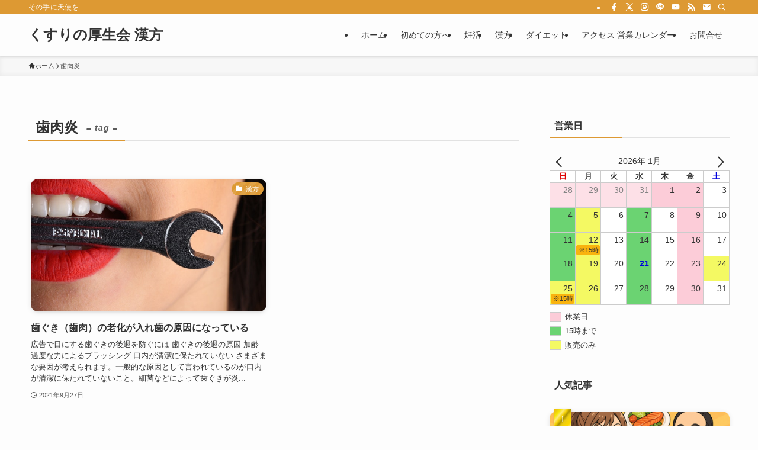

--- FILE ---
content_type: text/html; charset=UTF-8
request_url: https://kusurinokouseikai.com/tag/%E6%AD%AF%E8%82%89%E7%82%8E/
body_size: 113806
content:
<!DOCTYPE html>
<html lang="ja" data-loaded="false" data-scrolled="false" data-spmenu="closed">
<head>
<meta charset="utf-8">
<meta name="format-detection" content="telephone=no">
<meta http-equiv="X-UA-Compatible" content="IE=edge">
<meta name="viewport" content="width=device-width, viewport-fit=cover">
<title>歯肉炎 | くすりの厚生会 漢方</title>
<meta name='robots' content='max-image-preview:large' />
<link rel='dns-prefetch' href='//www.googletagmanager.com' />
<link rel="alternate" type="application/rss+xml" title="くすりの厚生会 漢方 &raquo; フィード" href="https://kusurinokouseikai.com/feed/" />
<link rel="alternate" type="application/rss+xml" title="くすりの厚生会 漢方 &raquo; コメントフィード" href="https://kusurinokouseikai.com/comments/feed/" />
<link rel="alternate" type="application/rss+xml" title="くすりの厚生会 漢方 &raquo; 歯肉炎 タグのフィード" href="https://kusurinokouseikai.com/tag/%e6%ad%af%e8%82%89%e7%82%8e/feed/" />

<!-- SEO SIMPLE PACK 3.6.2 -->
<link rel="canonical" href="https://kusurinokouseikai.com/tag/%e6%ad%af%e8%82%89%e7%82%8e/">
<meta property="og:locale" content="ja_JP">
<meta property="og:type" content="website">
<meta property="og:title" content="歯肉炎 | くすりの厚生会 漢方">
<meta property="og:url" content="https://kusurinokouseikai.com/tag/%e6%ad%af%e8%82%89%e7%82%8e/">
<meta property="og:site_name" content="くすりの厚生会 漢方">
<meta name="twitter:card" content="summary">
<!-- / SEO SIMPLE PACK -->

<style id='wp-img-auto-sizes-contain-inline-css' type='text/css'>
img:is([sizes=auto i],[sizes^="auto," i]){contain-intrinsic-size:3000px 1500px}
/*# sourceURL=wp-img-auto-sizes-contain-inline-css */
</style>
<style id='wp-block-library-inline-css' type='text/css'>
:root{--wp-block-synced-color:#7a00df;--wp-block-synced-color--rgb:122,0,223;--wp-bound-block-color:var(--wp-block-synced-color);--wp-editor-canvas-background:#ddd;--wp-admin-theme-color:#007cba;--wp-admin-theme-color--rgb:0,124,186;--wp-admin-theme-color-darker-10:#006ba1;--wp-admin-theme-color-darker-10--rgb:0,107,160.5;--wp-admin-theme-color-darker-20:#005a87;--wp-admin-theme-color-darker-20--rgb:0,90,135;--wp-admin-border-width-focus:2px}@media (min-resolution:192dpi){:root{--wp-admin-border-width-focus:1.5px}}.wp-element-button{cursor:pointer}:root .has-very-light-gray-background-color{background-color:#eee}:root .has-very-dark-gray-background-color{background-color:#313131}:root .has-very-light-gray-color{color:#eee}:root .has-very-dark-gray-color{color:#313131}:root .has-vivid-green-cyan-to-vivid-cyan-blue-gradient-background{background:linear-gradient(135deg,#00d084,#0693e3)}:root .has-purple-crush-gradient-background{background:linear-gradient(135deg,#34e2e4,#4721fb 50%,#ab1dfe)}:root .has-hazy-dawn-gradient-background{background:linear-gradient(135deg,#faaca8,#dad0ec)}:root .has-subdued-olive-gradient-background{background:linear-gradient(135deg,#fafae1,#67a671)}:root .has-atomic-cream-gradient-background{background:linear-gradient(135deg,#fdd79a,#004a59)}:root .has-nightshade-gradient-background{background:linear-gradient(135deg,#330968,#31cdcf)}:root .has-midnight-gradient-background{background:linear-gradient(135deg,#020381,#2874fc)}:root{--wp--preset--font-size--normal:16px;--wp--preset--font-size--huge:42px}.has-regular-font-size{font-size:1em}.has-larger-font-size{font-size:2.625em}.has-normal-font-size{font-size:var(--wp--preset--font-size--normal)}.has-huge-font-size{font-size:var(--wp--preset--font-size--huge)}.has-text-align-center{text-align:center}.has-text-align-left{text-align:left}.has-text-align-right{text-align:right}.has-fit-text{white-space:nowrap!important}#end-resizable-editor-section{display:none}.aligncenter{clear:both}.items-justified-left{justify-content:flex-start}.items-justified-center{justify-content:center}.items-justified-right{justify-content:flex-end}.items-justified-space-between{justify-content:space-between}.screen-reader-text{border:0;clip-path:inset(50%);height:1px;margin:-1px;overflow:hidden;padding:0;position:absolute;width:1px;word-wrap:normal!important}.screen-reader-text:focus{background-color:#ddd;clip-path:none;color:#444;display:block;font-size:1em;height:auto;left:5px;line-height:normal;padding:15px 23px 14px;text-decoration:none;top:5px;width:auto;z-index:100000}html :where(.has-border-color){border-style:solid}html :where([style*=border-top-color]){border-top-style:solid}html :where([style*=border-right-color]){border-right-style:solid}html :where([style*=border-bottom-color]){border-bottom-style:solid}html :where([style*=border-left-color]){border-left-style:solid}html :where([style*=border-width]){border-style:solid}html :where([style*=border-top-width]){border-top-style:solid}html :where([style*=border-right-width]){border-right-style:solid}html :where([style*=border-bottom-width]){border-bottom-style:solid}html :where([style*=border-left-width]){border-left-style:solid}html :where(img[class*=wp-image-]){height:auto;max-width:100%}:where(figure){margin:0 0 1em}html :where(.is-position-sticky){--wp-admin--admin-bar--position-offset:var(--wp-admin--admin-bar--height,0px)}@media screen and (max-width:600px){html :where(.is-position-sticky){--wp-admin--admin-bar--position-offset:0px}}

/*# sourceURL=wp-block-library-inline-css */
</style><style id='global-styles-inline-css' type='text/css'>
:root{--wp--preset--aspect-ratio--square: 1;--wp--preset--aspect-ratio--4-3: 4/3;--wp--preset--aspect-ratio--3-4: 3/4;--wp--preset--aspect-ratio--3-2: 3/2;--wp--preset--aspect-ratio--2-3: 2/3;--wp--preset--aspect-ratio--16-9: 16/9;--wp--preset--aspect-ratio--9-16: 9/16;--wp--preset--color--black: #000;--wp--preset--color--cyan-bluish-gray: #abb8c3;--wp--preset--color--white: #fff;--wp--preset--color--pale-pink: #f78da7;--wp--preset--color--vivid-red: #cf2e2e;--wp--preset--color--luminous-vivid-orange: #ff6900;--wp--preset--color--luminous-vivid-amber: #fcb900;--wp--preset--color--light-green-cyan: #7bdcb5;--wp--preset--color--vivid-green-cyan: #00d084;--wp--preset--color--pale-cyan-blue: #8ed1fc;--wp--preset--color--vivid-cyan-blue: #0693e3;--wp--preset--color--vivid-purple: #9b51e0;--wp--preset--color--swl-main: var(--color_main);--wp--preset--color--swl-main-thin: var(--color_main_thin);--wp--preset--color--swl-gray: var(--color_gray);--wp--preset--color--swl-deep-01: var(--color_deep01);--wp--preset--color--swl-deep-02: var(--color_deep02);--wp--preset--color--swl-deep-03: var(--color_deep03);--wp--preset--color--swl-deep-04: var(--color_deep04);--wp--preset--color--swl-pale-01: var(--color_pale01);--wp--preset--color--swl-pale-02: var(--color_pale02);--wp--preset--color--swl-pale-03: var(--color_pale03);--wp--preset--color--swl-pale-04: var(--color_pale04);--wp--preset--gradient--vivid-cyan-blue-to-vivid-purple: linear-gradient(135deg,rgb(6,147,227) 0%,rgb(155,81,224) 100%);--wp--preset--gradient--light-green-cyan-to-vivid-green-cyan: linear-gradient(135deg,rgb(122,220,180) 0%,rgb(0,208,130) 100%);--wp--preset--gradient--luminous-vivid-amber-to-luminous-vivid-orange: linear-gradient(135deg,rgb(252,185,0) 0%,rgb(255,105,0) 100%);--wp--preset--gradient--luminous-vivid-orange-to-vivid-red: linear-gradient(135deg,rgb(255,105,0) 0%,rgb(207,46,46) 100%);--wp--preset--gradient--very-light-gray-to-cyan-bluish-gray: linear-gradient(135deg,rgb(238,238,238) 0%,rgb(169,184,195) 100%);--wp--preset--gradient--cool-to-warm-spectrum: linear-gradient(135deg,rgb(74,234,220) 0%,rgb(151,120,209) 20%,rgb(207,42,186) 40%,rgb(238,44,130) 60%,rgb(251,105,98) 80%,rgb(254,248,76) 100%);--wp--preset--gradient--blush-light-purple: linear-gradient(135deg,rgb(255,206,236) 0%,rgb(152,150,240) 100%);--wp--preset--gradient--blush-bordeaux: linear-gradient(135deg,rgb(254,205,165) 0%,rgb(254,45,45) 50%,rgb(107,0,62) 100%);--wp--preset--gradient--luminous-dusk: linear-gradient(135deg,rgb(255,203,112) 0%,rgb(199,81,192) 50%,rgb(65,88,208) 100%);--wp--preset--gradient--pale-ocean: linear-gradient(135deg,rgb(255,245,203) 0%,rgb(182,227,212) 50%,rgb(51,167,181) 100%);--wp--preset--gradient--electric-grass: linear-gradient(135deg,rgb(202,248,128) 0%,rgb(113,206,126) 100%);--wp--preset--gradient--midnight: linear-gradient(135deg,rgb(2,3,129) 0%,rgb(40,116,252) 100%);--wp--preset--font-size--small: 0.9em;--wp--preset--font-size--medium: 1.1em;--wp--preset--font-size--large: 1.25em;--wp--preset--font-size--x-large: 42px;--wp--preset--font-size--xs: 0.75em;--wp--preset--font-size--huge: 1.6em;--wp--preset--spacing--20: 0.44rem;--wp--preset--spacing--30: 0.67rem;--wp--preset--spacing--40: 1rem;--wp--preset--spacing--50: 1.5rem;--wp--preset--spacing--60: 2.25rem;--wp--preset--spacing--70: 3.38rem;--wp--preset--spacing--80: 5.06rem;--wp--preset--shadow--natural: 6px 6px 9px rgba(0, 0, 0, 0.2);--wp--preset--shadow--deep: 12px 12px 50px rgba(0, 0, 0, 0.4);--wp--preset--shadow--sharp: 6px 6px 0px rgba(0, 0, 0, 0.2);--wp--preset--shadow--outlined: 6px 6px 0px -3px rgb(255, 255, 255), 6px 6px rgb(0, 0, 0);--wp--preset--shadow--crisp: 6px 6px 0px rgb(0, 0, 0);}:where(.is-layout-flex){gap: 0.5em;}:where(.is-layout-grid){gap: 0.5em;}body .is-layout-flex{display: flex;}.is-layout-flex{flex-wrap: wrap;align-items: center;}.is-layout-flex > :is(*, div){margin: 0;}body .is-layout-grid{display: grid;}.is-layout-grid > :is(*, div){margin: 0;}:where(.wp-block-columns.is-layout-flex){gap: 2em;}:where(.wp-block-columns.is-layout-grid){gap: 2em;}:where(.wp-block-post-template.is-layout-flex){gap: 1.25em;}:where(.wp-block-post-template.is-layout-grid){gap: 1.25em;}.has-black-color{color: var(--wp--preset--color--black) !important;}.has-cyan-bluish-gray-color{color: var(--wp--preset--color--cyan-bluish-gray) !important;}.has-white-color{color: var(--wp--preset--color--white) !important;}.has-pale-pink-color{color: var(--wp--preset--color--pale-pink) !important;}.has-vivid-red-color{color: var(--wp--preset--color--vivid-red) !important;}.has-luminous-vivid-orange-color{color: var(--wp--preset--color--luminous-vivid-orange) !important;}.has-luminous-vivid-amber-color{color: var(--wp--preset--color--luminous-vivid-amber) !important;}.has-light-green-cyan-color{color: var(--wp--preset--color--light-green-cyan) !important;}.has-vivid-green-cyan-color{color: var(--wp--preset--color--vivid-green-cyan) !important;}.has-pale-cyan-blue-color{color: var(--wp--preset--color--pale-cyan-blue) !important;}.has-vivid-cyan-blue-color{color: var(--wp--preset--color--vivid-cyan-blue) !important;}.has-vivid-purple-color{color: var(--wp--preset--color--vivid-purple) !important;}.has-black-background-color{background-color: var(--wp--preset--color--black) !important;}.has-cyan-bluish-gray-background-color{background-color: var(--wp--preset--color--cyan-bluish-gray) !important;}.has-white-background-color{background-color: var(--wp--preset--color--white) !important;}.has-pale-pink-background-color{background-color: var(--wp--preset--color--pale-pink) !important;}.has-vivid-red-background-color{background-color: var(--wp--preset--color--vivid-red) !important;}.has-luminous-vivid-orange-background-color{background-color: var(--wp--preset--color--luminous-vivid-orange) !important;}.has-luminous-vivid-amber-background-color{background-color: var(--wp--preset--color--luminous-vivid-amber) !important;}.has-light-green-cyan-background-color{background-color: var(--wp--preset--color--light-green-cyan) !important;}.has-vivid-green-cyan-background-color{background-color: var(--wp--preset--color--vivid-green-cyan) !important;}.has-pale-cyan-blue-background-color{background-color: var(--wp--preset--color--pale-cyan-blue) !important;}.has-vivid-cyan-blue-background-color{background-color: var(--wp--preset--color--vivid-cyan-blue) !important;}.has-vivid-purple-background-color{background-color: var(--wp--preset--color--vivid-purple) !important;}.has-black-border-color{border-color: var(--wp--preset--color--black) !important;}.has-cyan-bluish-gray-border-color{border-color: var(--wp--preset--color--cyan-bluish-gray) !important;}.has-white-border-color{border-color: var(--wp--preset--color--white) !important;}.has-pale-pink-border-color{border-color: var(--wp--preset--color--pale-pink) !important;}.has-vivid-red-border-color{border-color: var(--wp--preset--color--vivid-red) !important;}.has-luminous-vivid-orange-border-color{border-color: var(--wp--preset--color--luminous-vivid-orange) !important;}.has-luminous-vivid-amber-border-color{border-color: var(--wp--preset--color--luminous-vivid-amber) !important;}.has-light-green-cyan-border-color{border-color: var(--wp--preset--color--light-green-cyan) !important;}.has-vivid-green-cyan-border-color{border-color: var(--wp--preset--color--vivid-green-cyan) !important;}.has-pale-cyan-blue-border-color{border-color: var(--wp--preset--color--pale-cyan-blue) !important;}.has-vivid-cyan-blue-border-color{border-color: var(--wp--preset--color--vivid-cyan-blue) !important;}.has-vivid-purple-border-color{border-color: var(--wp--preset--color--vivid-purple) !important;}.has-vivid-cyan-blue-to-vivid-purple-gradient-background{background: var(--wp--preset--gradient--vivid-cyan-blue-to-vivid-purple) !important;}.has-light-green-cyan-to-vivid-green-cyan-gradient-background{background: var(--wp--preset--gradient--light-green-cyan-to-vivid-green-cyan) !important;}.has-luminous-vivid-amber-to-luminous-vivid-orange-gradient-background{background: var(--wp--preset--gradient--luminous-vivid-amber-to-luminous-vivid-orange) !important;}.has-luminous-vivid-orange-to-vivid-red-gradient-background{background: var(--wp--preset--gradient--luminous-vivid-orange-to-vivid-red) !important;}.has-very-light-gray-to-cyan-bluish-gray-gradient-background{background: var(--wp--preset--gradient--very-light-gray-to-cyan-bluish-gray) !important;}.has-cool-to-warm-spectrum-gradient-background{background: var(--wp--preset--gradient--cool-to-warm-spectrum) !important;}.has-blush-light-purple-gradient-background{background: var(--wp--preset--gradient--blush-light-purple) !important;}.has-blush-bordeaux-gradient-background{background: var(--wp--preset--gradient--blush-bordeaux) !important;}.has-luminous-dusk-gradient-background{background: var(--wp--preset--gradient--luminous-dusk) !important;}.has-pale-ocean-gradient-background{background: var(--wp--preset--gradient--pale-ocean) !important;}.has-electric-grass-gradient-background{background: var(--wp--preset--gradient--electric-grass) !important;}.has-midnight-gradient-background{background: var(--wp--preset--gradient--midnight) !important;}.has-small-font-size{font-size: var(--wp--preset--font-size--small) !important;}.has-medium-font-size{font-size: var(--wp--preset--font-size--medium) !important;}.has-large-font-size{font-size: var(--wp--preset--font-size--large) !important;}.has-x-large-font-size{font-size: var(--wp--preset--font-size--x-large) !important;}
/*# sourceURL=global-styles-inline-css */
</style>

<link rel='stylesheet' id='swell-icons-css' href='https://kusurinokouseikai.com/wp/wp-content/themes/swell/build/css/swell-icons.css?ver=2.16.0' type='text/css' media='all' />
<link rel='stylesheet' id='main_style-css' href='https://kusurinokouseikai.com/wp/wp-content/themes/swell/build/css/main.css?ver=2.16.0' type='text/css' media='all' />
<link rel='stylesheet' id='swell_blocks-css' href='https://kusurinokouseikai.com/wp/wp-content/themes/swell/build/css/blocks.css?ver=2.16.0' type='text/css' media='all' />
<style id='swell_custom-inline-css' type='text/css'>
:root{--swl-fz--content:4vw;--swl-font_family:"游ゴシック体", "Yu Gothic", YuGothic, "Hiragino Kaku Gothic ProN", "Hiragino Sans", Meiryo, sans-serif;--swl-font_weight:500;--color_main:#dd9933;--color_text:#333;--color_link:#1176d4;--color_htag:#dd9933;--color_bg:#fdfdfd;--color_gradient1:#d8ffff;--color_gradient2:#87e7ff;--color_main_thin:rgba(255, 191, 64, 0.05 );--color_main_dark:rgba(166, 115, 38, 1 );--color_list_check:#dd9933;--color_list_num:#dd9933;--color_list_good:#86dd7b;--color_list_triangle:#f4e03a;--color_list_bad:#f36060;--color_faq_q:#d55656;--color_faq_a:#6599b7;--color_icon_good:#3cd250;--color_icon_good_bg:#ecffe9;--color_icon_bad:#4b73eb;--color_icon_bad_bg:#eafaff;--color_icon_info:#f578b4;--color_icon_info_bg:#fff0fa;--color_icon_announce:#ffa537;--color_icon_announce_bg:#fff5f0;--color_icon_pen:#7a7a7a;--color_icon_pen_bg:#f7f7f7;--color_icon_book:#787364;--color_icon_book_bg:#f8f6ef;--color_icon_point:#ffa639;--color_icon_check:#86d67c;--color_icon_batsu:#f36060;--color_icon_hatena:#5295cc;--color_icon_caution:#f7da38;--color_icon_memo:#84878a;--color_deep01:#e44141;--color_deep02:#3d79d5;--color_deep03:#63a84d;--color_deep04:#f09f4d;--color_pale01:#fff2f0;--color_pale02:#f3f8fd;--color_pale03:#f1f9ee;--color_pale04:#fdf9ee;--color_mark_blue:#b7e3ff;--color_mark_green:#bdf9c3;--color_mark_yellow:#fcf69f;--color_mark_orange:#ffddbc;--border01:solid 1px var(--color_main);--border02:double 4px var(--color_main);--border03:dashed 2px var(--color_border);--border04:solid 4px var(--color_gray);--card_posts_thumb_ratio:56.25%;--list_posts_thumb_ratio:61.805%;--big_posts_thumb_ratio:56.25%;--thumb_posts_thumb_ratio:61.805%;--blogcard_thumb_ratio:56.25%;--color_header_bg:#fdfdfd;--color_header_text:#333;--color_footer_bg:#fdfdfd;--color_footer_text:#333;--container_size:1200px;--article_size:900px;--logo_size_sp:48px;--logo_size_pc:40px;--logo_size_pcfix:32px;}.swl-cell-bg[data-icon="doubleCircle"]{--cell-icon-color:#ffc977}.swl-cell-bg[data-icon="circle"]{--cell-icon-color:#94e29c}.swl-cell-bg[data-icon="triangle"]{--cell-icon-color:#eeda2f}.swl-cell-bg[data-icon="close"]{--cell-icon-color:#ec9191}.swl-cell-bg[data-icon="hatena"]{--cell-icon-color:#93c9da}.swl-cell-bg[data-icon="check"]{--cell-icon-color:#94e29c}.swl-cell-bg[data-icon="line"]{--cell-icon-color:#9b9b9b}.cap_box[data-colset="col1"]{--capbox-color:#f59b5f;--capbox-color--bg:#fff8eb}.cap_box[data-colset="col2"]{--capbox-color:#5fb9f5;--capbox-color--bg:#edf5ff}.cap_box[data-colset="col3"]{--capbox-color:#2fcd90;--capbox-color--bg:#eafaf2}.red_{--the-btn-color:#f74a4a;--the-btn-color2:#ffbc49;--the-solid-shadow: rgba(185, 56, 56, 1 )}.blue_{--the-btn-color:#338df4;--the-btn-color2:#35eaff;--the-solid-shadow: rgba(38, 106, 183, 1 )}.green_{--the-btn-color:#62d847;--the-btn-color2:#7bf7bd;--the-solid-shadow: rgba(74, 162, 53, 1 )}.is-style-btn_normal{--the-btn-radius:80px}.is-style-btn_solid{--the-btn-radius:80px}.is-style-btn_shiny{--the-btn-radius:80px}.is-style-btn_line{--the-btn-radius:80px}.post_content blockquote{padding:1.5em 2em 1.5em 3em}.post_content blockquote::before{content:"";display:block;width:5px;height:calc(100% - 3em);top:1.5em;left:1.5em;border-left:solid 1px rgba(180,180,180,.75);border-right:solid 1px rgba(180,180,180,.75);}.mark_blue{background:-webkit-linear-gradient(transparent 64%,var(--color_mark_blue) 0%);background:linear-gradient(transparent 64%,var(--color_mark_blue) 0%)}.mark_green{background:-webkit-linear-gradient(transparent 64%,var(--color_mark_green) 0%);background:linear-gradient(transparent 64%,var(--color_mark_green) 0%)}.mark_yellow{background:-webkit-linear-gradient(transparent 64%,var(--color_mark_yellow) 0%);background:linear-gradient(transparent 64%,var(--color_mark_yellow) 0%)}.mark_orange{background:-webkit-linear-gradient(transparent 64%,var(--color_mark_orange) 0%);background:linear-gradient(transparent 64%,var(--color_mark_orange) 0%)}[class*="is-style-icon_"]{color:#333;border-width:0}[class*="is-style-big_icon_"]{border-width:2px;border-style:solid}[data-col="gray"] .c-balloon__text{background:#f7f7f7;border-color:#ccc}[data-col="gray"] .c-balloon__before{border-right-color:#f7f7f7}[data-col="green"] .c-balloon__text{background:#d1f8c2;border-color:#9ddd93}[data-col="green"] .c-balloon__before{border-right-color:#d1f8c2}[data-col="blue"] .c-balloon__text{background:#e2f6ff;border-color:#93d2f0}[data-col="blue"] .c-balloon__before{border-right-color:#e2f6ff}[data-col="red"] .c-balloon__text{background:#ffebeb;border-color:#f48789}[data-col="red"] .c-balloon__before{border-right-color:#ffebeb}[data-col="yellow"] .c-balloon__text{background:#f9f7d2;border-color:#fbe593}[data-col="yellow"] .c-balloon__before{border-right-color:#f9f7d2}.-type-list2 .p-postList__body::after,.-type-big .p-postList__body::after{content: "READ MORE »";}.c-postThumb__cat{background-color:#dd9933;color:#fff;background-image: repeating-linear-gradient(-45deg,rgba(255,255,255,.1),rgba(255,255,255,.1) 6px,transparent 6px,transparent 12px)}.post_content h2:where(:not([class^="swell-block-"]):not(.faq_q):not(.p-postList__title)){background:var(--color_htag);padding:.75em 1em;color:#fff}.post_content h2:where(:not([class^="swell-block-"]):not(.faq_q):not(.p-postList__title))::before{position:absolute;display:block;pointer-events:none;content:"";top:-4px;left:0;width:100%;height:calc(100% + 4px);box-sizing:content-box;border-top:solid 2px var(--color_htag);border-bottom:solid 2px var(--color_htag)}.post_content h3:where(:not([class^="swell-block-"]):not(.faq_q):not(.p-postList__title)){padding:0 .5em .5em}.post_content h3:where(:not([class^="swell-block-"]):not(.faq_q):not(.p-postList__title))::before{content:"";width:100%;height:2px;background: repeating-linear-gradient(90deg, var(--color_htag) 0%, var(--color_htag) 29.3%, rgba(150,150,150,.2) 29.3%, rgba(150,150,150,.2) 100%)}.post_content h4:where(:not([class^="swell-block-"]):not(.faq_q):not(.p-postList__title)){padding:0 0 0 16px;border-left:solid 2px var(--color_htag)}.l-header{box-shadow: 0 1px 4px rgba(0,0,0,.12)}.l-header__bar{color:#fff;background:var(--color_main)}.l-header__menuBtn{order:1}.l-header__customBtn{order:3}.c-gnav a::after{background:var(--color_main);width:100%;height:2px;transform:scaleX(0)}.p-spHeadMenu .menu-item.-current{border-bottom-color:var(--color_main)}.c-gnav > li:hover > a::after,.c-gnav > .-current > a::after{transform: scaleX(1)}.c-gnav .sub-menu{color:#333;background:#fff}.l-fixHeader::before{opacity:1}#pagetop{border-radius:50%}.c-widget__title.-spmenu{padding:.5em .75em;border-radius:var(--swl-radius--2, 0px);background:var(--color_main);color:#fff;}.c-widget__title.-footer{padding:.5em}.c-widget__title.-footer::before{content:"";bottom:0;left:0;width:40%;z-index:1;background:var(--color_main)}.c-widget__title.-footer::after{content:"";bottom:0;left:0;width:100%;background:var(--color_border)}.c-secTitle{border-left:solid 2px var(--color_main);padding:0em .75em}.p-spMenu{color:#333}.p-spMenu__inner::before{background:#fdfdfd;opacity:1}.p-spMenu__overlay{background:#000;opacity:0.6}[class*="page-numbers"]{color:#fff;background-color:#dedede}a{text-decoration: none}.l-topTitleArea.c-filterLayer::before{background-color:#000;opacity:0.2;content:""}@media screen and (min-width: 960px){:root{}}@media screen and (max-width: 959px){:root{}.l-header__logo{order:2;text-align:center}}@media screen and (min-width: 600px){:root{--swl-fz--content:16px;}}@media screen and (max-width: 599px){:root{}}@media (min-width: 1108px) {.alignwide{left:-100px;width:calc(100% + 200px);}}@media (max-width: 1108px) {.-sidebar-off .swell-block-fullWide__inner.l-container .alignwide{left:0px;width:100%;}}.l-fixHeader .l-fixHeader__gnav{order:0}[data-scrolled=true] .l-fixHeader[data-ready]{opacity:1;-webkit-transform:translateY(0)!important;transform:translateY(0)!important;visibility:visible}.-body-solid .l-fixHeader{box-shadow:0 2px 4px var(--swl-color_shadow)}.l-fixHeader__inner{align-items:stretch;color:var(--color_header_text);display:flex;padding-bottom:0;padding-top:0;position:relative;z-index:1}.l-fixHeader__logo{align-items:center;display:flex;line-height:1;margin-right:24px;order:0;padding:16px 0}.is-style-btn_normal a,.is-style-btn_shiny a{box-shadow:var(--swl-btn_shadow)}.c-shareBtns__btn,.is-style-balloon>.c-tabList .c-tabList__button,.p-snsCta,[class*=page-numbers]{box-shadow:var(--swl-box_shadow)}.p-articleThumb__img,.p-articleThumb__youtube{box-shadow:var(--swl-img_shadow)}.p-pickupBanners__item .c-bannerLink,.p-postList__thumb{box-shadow:0 2px 8px rgba(0,0,0,.1),0 4px 4px -4px rgba(0,0,0,.1)}.p-postList.-w-ranking li:before{background-image:repeating-linear-gradient(-45deg,hsla(0,0%,100%,.1),hsla(0,0%,100%,.1) 6px,transparent 0,transparent 12px);box-shadow:1px 1px 4px rgba(0,0,0,.2)}:root{--swl-radius--2:2px;--swl-radius--4:4px;--swl-radius--8:8px}.c-categoryList__link,.c-tagList__link,.tag-cloud-link{border-radius:16px;padding:6px 10px}.-related .p-postList__thumb,.is-style-bg_gray,.is-style-bg_main,.is-style-bg_main_thin,.is-style-bg_stripe,.is-style-border_dg,.is-style-border_dm,.is-style-border_sg,.is-style-border_sm,.is-style-dent_box,.is-style-note_box,.is-style-stitch,[class*=is-style-big_icon_],input[type=number],input[type=text],textarea{border-radius:4px}.-ps-style-img .p-postList__link,.-type-thumb .p-postList__link,.p-postList__thumb{border-radius:12px;overflow:hidden;z-index:0}.c-widget .-type-list.-w-ranking .p-postList__item:before{border-radius:16px;left:2px;top:2px}.c-widget .-type-card.-w-ranking .p-postList__item:before{border-radius:0 0 4px 4px}.c-postThumb__cat{border-radius:16px;margin:.5em;padding:0 8px}.cap_box_ttl{border-radius:2px 2px 0 0}.cap_box_content{border-radius:0 0 2px 2px}.cap_box.is-style-small_ttl .cap_box_content{border-radius:0 2px 2px 2px}.cap_box.is-style-inner .cap_box_content,.cap_box.is-style-onborder_ttl .cap_box_content,.cap_box.is-style-onborder_ttl2 .cap_box_content,.cap_box.is-style-onborder_ttl2 .cap_box_ttl,.cap_box.is-style-shadow{border-radius:2px}.is-style-more_btn a,.p-postList__body:after,.submit{border-radius:40px}@media (min-width:960px){#sidebar .-type-list .p-postList__thumb{border-radius:8px}}@media not all and (min-width:960px){.-ps-style-img .p-postList__link,.-type-thumb .p-postList__link,.p-postList__thumb{border-radius:8px}}.l-header__bar{position:relative;width:100%}.l-header__bar .c-catchphrase{color:inherit;font-size:12px;letter-spacing:var(--swl-letter_spacing,.2px);line-height:14px;margin-right:auto;overflow:hidden;padding:4px 0;white-space:nowrap;width:50%}.l-header__bar .c-iconList .c-iconList__link{margin:0;padding:4px 6px}.l-header__barInner{align-items:center;display:flex;justify-content:flex-end}.p-spHeadMenu{text-align:center}.p-spHeadMenu .sub-menu{display:none}.p-spHeadMenu .menu-item{-webkit-backface-visibility:hidden;backface-visibility:hidden;border-bottom:2px solid transparent;flex-shrink:0;font-size:12px;height:36px;padding:0;width:auto}.p-spHeadMenu .menu-item.-current{border-bottom-color:currentcolor}.p-spHeadMenu a{display:block;line-height:36px;padding:0 12px;text-decoration:none}.l-header__spNav.swiper:not(.swiper-initialized) .p-spHeadMenu{visibility:hidden}.l-header__spNav a{color:var(--color_header_text)}.l-header__spNav[data-loop="0"] .p-spHeadMenu{display:flex;overflow-x:auto}.l-header__spNav[data-loop="0"] .menu-item:first-child{margin-left:auto}.l-header__spNav[data-loop="0"] .menu-item:last-child{margin-right:auto}@media (min-width:960px){.l-header__spNav{display:none}}@media (min-width:960px){.-series .l-header__inner{align-items:stretch;display:flex}.-series .l-header__logo{align-items:center;display:flex;flex-wrap:wrap;margin-right:24px;padding:16px 0}.-series .l-header__logo .c-catchphrase{font-size:13px;padding:4px 0}.-series .c-headLogo{margin-right:16px}.-series-right .l-header__inner{justify-content:space-between}.-series-right .c-gnavWrap{margin-left:auto}.-series-right .w-header{margin-left:12px}.-series-left .w-header{margin-left:auto}}@media (min-width:960px) and (min-width:600px){.-series .c-headLogo{max-width:400px}}.c-gnav .sub-menu a:before,.c-listMenu a:before{-webkit-font-smoothing:antialiased;-moz-osx-font-smoothing:grayscale;font-family:icomoon!important;font-style:normal;font-variant:normal;font-weight:400;line-height:1;text-transform:none}.c-submenuToggleBtn{display:none}.c-listMenu a{padding:.75em 1em .75em 1.5em;transition:padding .25s}.c-listMenu a:hover{padding-left:1.75em;padding-right:.75em}.c-gnav .sub-menu a:before,.c-listMenu a:before{color:inherit;content:"\e921";display:inline-block;left:2px;position:absolute;top:50%;-webkit-transform:translateY(-50%);transform:translateY(-50%);vertical-align:middle}.widget_categories>ul>.cat-item>a,.wp-block-categories-list>li>a{padding-left:1.75em}.c-listMenu .children,.c-listMenu .sub-menu{margin:0}.c-listMenu .children a,.c-listMenu .sub-menu a{font-size:.9em;padding-left:2.5em}.c-listMenu .children a:before,.c-listMenu .sub-menu a:before{left:1em}.c-listMenu .children a:hover,.c-listMenu .sub-menu a:hover{padding-left:2.75em}.c-listMenu .children ul a,.c-listMenu .sub-menu ul a{padding-left:3.25em}.c-listMenu .children ul a:before,.c-listMenu .sub-menu ul a:before{left:1.75em}.c-listMenu .children ul a:hover,.c-listMenu .sub-menu ul a:hover{padding-left:3.5em}.c-gnav li:hover>.sub-menu{opacity:1;visibility:visible}.c-gnav .sub-menu:before{background:inherit;content:"";height:100%;left:0;position:absolute;top:0;width:100%;z-index:0}.c-gnav .sub-menu .sub-menu{left:100%;top:0;z-index:-1}.c-gnav .sub-menu a{padding-left:2em}.c-gnav .sub-menu a:before{left:.5em}.c-gnav .sub-menu a:hover .ttl{left:4px}:root{--color_content_bg:var(--color_bg);}.c-widget__title.-side{padding:.5em}.c-widget__title.-side::before{content:"";bottom:0;left:0;width:40%;z-index:1;background:var(--color_main)}.c-widget__title.-side::after{content:"";bottom:0;left:0;width:100%;background:var(--color_border)}@media screen and (min-width: 960px){:root{}}@media screen and (max-width: 959px){:root{}}@media screen and (min-width: 600px){:root{}}@media screen and (max-width: 599px){:root{}}.swell-block-fullWide__inner.l-container{--swl-fw_inner_pad:var(--swl-pad_container,0px)}@media (min-width:960px){.-sidebar-on .l-content .alignfull,.-sidebar-on .l-content .alignwide{left:-16px;width:calc(100% + 32px)}.swell-block-fullWide__inner.l-article{--swl-fw_inner_pad:var(--swl-pad_post_content,0px)}.-sidebar-on .swell-block-fullWide__inner .alignwide{left:0;width:100%}.-sidebar-on .swell-block-fullWide__inner .alignfull{left:calc(0px - var(--swl-fw_inner_pad, 0))!important;margin-left:0!important;margin-right:0!important;width:calc(100% + var(--swl-fw_inner_pad, 0)*2)!important}}.-index-off .p-toc,.swell-toc-placeholder:empty{display:none}.p-toc.-modal{height:100%;margin:0;overflow-y:auto;padding:0}#main_content .p-toc{border-radius:var(--swl-radius--2,0);margin:4em auto;max-width:800px}#sidebar .p-toc{margin-top:-.5em}.p-toc .__pn:before{content:none!important;counter-increment:none}.p-toc .__prev{margin:0 0 1em}.p-toc .__next{margin:1em 0 0}.p-toc.is-omitted:not([data-omit=ct]) [data-level="2"] .p-toc__childList{height:0;margin-bottom:-.5em;visibility:hidden}.p-toc.is-omitted:not([data-omit=nest]){position:relative}.p-toc.is-omitted:not([data-omit=nest]):before{background:linear-gradient(hsla(0,0%,100%,0),var(--color_bg));bottom:5em;content:"";height:4em;left:0;opacity:.75;pointer-events:none;position:absolute;width:100%;z-index:1}.p-toc.is-omitted:not([data-omit=nest]):after{background:var(--color_bg);bottom:0;content:"";height:5em;left:0;opacity:.75;position:absolute;width:100%;z-index:1}.p-toc.is-omitted:not([data-omit=nest]) .__next,.p-toc.is-omitted:not([data-omit=nest]) [data-omit="1"]{display:none}.p-toc .p-toc__expandBtn{background-color:#f7f7f7;border:rgba(0,0,0,.2);border-radius:5em;box-shadow:0 0 0 1px #bbb;color:#333;display:block;font-size:14px;line-height:1.5;margin:.75em auto 0;min-width:6em;padding:.5em 1em;position:relative;transition:box-shadow .25s;z-index:2}.p-toc[data-omit=nest] .p-toc__expandBtn{display:inline-block;font-size:13px;margin:0 0 0 1.25em;padding:.5em .75em}.p-toc:not([data-omit=nest]) .p-toc__expandBtn:after,.p-toc:not([data-omit=nest]) .p-toc__expandBtn:before{border-top-color:inherit;border-top-style:dotted;border-top-width:3px;content:"";display:block;height:1px;position:absolute;top:calc(50% - 1px);transition:border-color .25s;width:100%;width:22px}.p-toc:not([data-omit=nest]) .p-toc__expandBtn:before{right:calc(100% + 1em)}.p-toc:not([data-omit=nest]) .p-toc__expandBtn:after{left:calc(100% + 1em)}.p-toc.is-expanded .p-toc__expandBtn{border-color:transparent}.p-toc__ttl{display:block;font-size:1.2em;line-height:1;position:relative;text-align:center}.p-toc__ttl:before{content:"\e918";display:inline-block;font-family:icomoon;margin-right:.5em;padding-bottom:2px;vertical-align:middle}#index_modal .p-toc__ttl{margin-bottom:.5em}.p-toc__list li{line-height:1.6}.p-toc__list>li+li{margin-top:.5em}.p-toc__list .p-toc__childList{padding-left:.5em}.p-toc__list [data-level="3"]{font-size:.9em}.p-toc__list .mininote{display:none}.post_content .p-toc__list{padding-left:0}#sidebar .p-toc__list{margin-bottom:0}#sidebar .p-toc__list .p-toc__childList{padding-left:0}.p-toc__link{color:inherit;font-size:inherit;text-decoration:none}.p-toc__link:hover{opacity:.8}.p-toc.-double{background:var(--color_gray);background:linear-gradient(-45deg,transparent 25%,var(--color_gray) 25%,var(--color_gray) 50%,transparent 50%,transparent 75%,var(--color_gray) 75%,var(--color_gray));background-clip:padding-box;background-size:4px 4px;border-bottom:4px double var(--color_border);border-top:4px double var(--color_border);padding:1.5em 1em 1em}.p-toc.-double .p-toc__ttl{margin-bottom:.75em}@media (min-width:960px){#main_content .p-toc{width:92%}}@media (hover:hover){.p-toc .p-toc__expandBtn:hover{border-color:transparent;box-shadow:0 0 0 2px currentcolor}}@media (min-width:600px){.p-toc.-double{padding:2em}}
/*# sourceURL=swell_custom-inline-css */
</style>
<link rel='stylesheet' id='swell-parts/footer-css' href='https://kusurinokouseikai.com/wp/wp-content/themes/swell/build/css/modules/parts/footer.css?ver=2.16.0' type='text/css' media='all' />
<link rel='stylesheet' id='swell-page/term-css' href='https://kusurinokouseikai.com/wp/wp-content/themes/swell/build/css/modules/page/term.css?ver=2.16.0' type='text/css' media='all' />
<style id='classic-theme-styles-inline-css' type='text/css'>
/*! This file is auto-generated */
.wp-block-button__link{color:#fff;background-color:#32373c;border-radius:9999px;box-shadow:none;text-decoration:none;padding:calc(.667em + 2px) calc(1.333em + 2px);font-size:1.125em}.wp-block-file__button{background:#32373c;color:#fff;text-decoration:none}
/*# sourceURL=/wp-includes/css/classic-themes.min.css */
</style>
<link rel='stylesheet' id='xo-event-calendar-css' href='https://kusurinokouseikai.com/wp/wp-content/plugins/xo-event-calendar/css/xo-event-calendar.css?ver=3.2.10' type='text/css' media='all' />
<link rel='stylesheet' id='xo-event-calendar-event-calendar-css' href='https://kusurinokouseikai.com/wp/wp-content/plugins/xo-event-calendar/build/event-calendar/style-index.css?ver=3.2.10' type='text/css' media='all' />
<link rel='stylesheet' id='child_style-css' href='https://kusurinokouseikai.com/wp/wp-content/themes/swell_child/style.css?ver=2024070223231' type='text/css' media='all' />
<style id='thor-style-inline-css' type='text/css'>
@media all and (-ms-high-contrast:none) { } } @media all and (-ms-high-contrast:none){ } .post_content .reviewBox { position: relative; background: #f2f2f2; padding: 20px; border-radius: 5px; } .post_content .reviewBox-border { background: #ffffff; border: 1px solid rgba(0,0,0,0.10); } .post_content .reviewBox::after { content: ""; position: absolute; bottom: -1px; right: -1px; border-color: rgba(0,0,0,0.10) #ffffff #ffffff rgba(0,0,0,0.10); border-style: solid; border-width: 10px; } .post_content .reviewBox__title { font-weight: bold; font-size: 2rem; margin-bottom: 20px; padding-bottom: 10px; border-bottom: 1px solid #e5e5e5; line-height: 1.5; } .post_content .reviewBox__contents { position: relative } .post_content .reviewBox__imgBox { float: right; width: 100px; height:auto; margin: 0 0 20px 20px; } .post_content .reviewBox__img { width: 100px; height: 100px; border-radius: 50%; border: 1px solid #e5e5e5; overflow: hidden; background:url(img/img_mysteryman.gif); background-size:contain; } .post_content .reviewBox__img img { width: 100px; height: 100px; border-radius: 50%; vertical-align: bottom; } .post_content .reviewBox__name { display: inline-block; width: 100%; text-align: center; margin-top: 0.5rem; font-size: 1.2rem; color: rgba(0,0,0,0.5) } .post_content .reviewBox__star { display: block; font-weight: bold; margin-bottom: 10px; } .post_content .balloon { margin-top:2rem; position: relative; } .post_content .balloon:before, .post_content .balloon:after { clear: both; content: ""; display: block; } .post_content .balloon .balloon__img { width: 60px; height: 60px; margin-bottom:20px; } .post_content .balloon .balloon__img-left {float: left;margin-right: 15px;} .post_content .balloon .balloon__img-right {float: right;margin-left: 15px;} .post_content .balloon .balloon__img-left div {border-radius: 50%; width: 60px; height:60px; background-image:url(img/img_cat.gif);background-size:cover; background-position: center; margin-bottom:10px;} .post_content .balloon .balloon__img-right div {border-radius: 50%; width: 60px; height:60px; background-image:url(img/img_dog.gif);background-size:cover; background-position: center; margin-bottom:10px;} .post_content .balloon .balloon__img img { width: 100%; height: 100%; border-radius: 50%; margin: 0; } .post_content .balloon .balloon__name { font-size: 1rem; text-align: center; line-height:1; } .post_content .balloon .balloon__text { position: relative; padding: 1rem; margin:0; border-radius: 5px; max-width: calc(100% - 75px); display: inline-block; background-color:#F2F2F2; } .post_content .balloon .balloon__text-left {float: right;} .post_content .balloon .balloon__text-right {float: left;} .post_content .balloon .balloon__text::before { content: ""; position: absolute; top: 15px; border: 10px solid transparent; } .post_content .balloon .balloon__text-left::before {right:-20px;border-left: 10px solid #F2F2F2;} .post_content .balloon .balloon__text-right::before {left: -20px;border-right:10px solid #F2F2F2;} .post_content .balloon-boder .balloon__text { border: 1px solid #E5E5E5; background-color:#ffffff; } .post_content .balloon-boder .balloon__text:after { content: ""; position: absolute; top: 15px; border: 10px solid transparent; } .post_content .balloon-boder .balloon__text-left:after {right:-18px;border-left: 10px solid #fff;} .post_content .balloon-boder .balloon__text-right:after {left: -18px;border-right:10px solid #fff;} .post_content .ep-label { position: relative; display:inline-block; background-color:rgba(0,0,0,0.05); padding:0 5px; } .post_content .ep-btn { position:relative; display:inline-block; line-height: 1; background-color:rgba(0,0,0,0.05); text-align:center; overflow:hidden; transition:.3s; padding:10px 15px 10px 15px; } .post_content .ep-btn:hover::after { position: absolute; top: 0; left: 0; right: 0; bottom: 0; content: ""; background-color: rgba(255,255,255,0.25); transition:.3s; } .post_content .ep-btn:hover { font-weight: normal} .post_content .ep-btn.es-bold:hover { font-weight: bold} .post_content .ep-box { position: relative; background-color:rgba(0,0,0,0.05); padding:20px; } .post_content .ep-inbox { position: relative; background-color:rgba(0,0,0,0.05); padding:20px; } .post_content .es-size10 { width:10%;} .post_content .es-size25 { width:25%;} .post_content .es-size40 { width:40%;} .post_content .es-size50 { width:50%;} .post_content .es-size60 { width:60%;} .post_content .es-size75 { width:75%;} .post_content .es-size90 { width:90%;} .post_content .es-size100 { width:100%;} .post_content .es-padding0 { padding:0;} .post_content .es-TpaddingSS { padding-top:1rem;} .post_content .es-TpaddingS { padding-top:1.5rem;} .post_content .es-TpaddingM { padding-top:3rem;} .post_content .es-TpaddingL { padding-top:4.5rem;} .post_content .es-RpaddingSS { padding-right:1rem;} .post_content .es-RpaddingS { padding-right:1.5rem;} .post_content .es-RpaddingM { padding-right:3rem;} .post_content .es-RpaddingL { padding-right:4.5rem;} .post_content .es-BpaddingSS { padding-bottom:1rem;} .post_content .es-BpaddingS { padding-bottom:1.5rem;} .post_content .es-BpaddingM { padding-bottom:3rem;} .post_content .es-BpaddingL { padding-bottom:4.5rem;} .post_content .es-LpaddingSS { padding-left:1rem;} .post_content .es-LpaddingS { padding-left:1.5rem;} .post_content .es-LpaddingM { padding-left:3rem;} .post_content .es-LpaddingL { padding-left:4.5rem;} .post_content .es-margin0 { margin:0;} .post_content .es-TmarginSS { margin-top:1rem;} .post_content .es-TmarginS { margin-top:1.5rem;} .post_content .es-TmarginM { margin-top:3rem;} .post_content .es-TmarginL { margin-top:4.5rem;} .post_content .es-RmarginSS { margin-right:1rem;} .post_content .es-RmarginS { margin-right:1.5rem;} .post_content .es-RmarginM { margin-right:3rem;} .post_content .es-RmarginL { margin-right:4.5rem;} .post_content .es-BmarginSS { margin-bottom:1rem;} .post_content .es-BmarginS { margin-bottom:1.5rem;} .post_content .es-BmarginM { margin-bottom:3rem;} .post_content .es-BmarginL { margin-bottom:4.5rem;} .post_content .es-LmarginSS { margin-left:1rem;} .post_content .es-LmarginS { margin-left:1.5rem;} .post_content .es-LmarginM { margin-left:3rem;} .post_content .es-LmarginL { margin-left:4.5rem;} .post_content .es-borderSolidS { border:1px solid #191919;} .post_content .es-borderSolidM { border:3px solid #191919;} .post_content .es-borderDashedS { border:1px dashed #191919;} .post_content .es-borderDashedM { border:3px dashed #191919;} .post_content .es-borderDottedS { border:1px dotted #191919;} .post_content .es-borderDottedM { border:3px dotted #191919;} .post_content .es-BborderSolidS { border-bottom:1px solid #191919;} .post_content .es-BborderSolidM { border-bottom:3px solid #191919;} .post_content .es-BborderDashedS { border-bottom:1px dashed #191919;} .post_content .es-BborderDashedM { border-bottom:3px dashed #191919;} .post_content .es-BborderDottedS { border-bottom:1px dotted #191919;} .post_content .es-BborderDottedM { border-bottom:3px dotted #191919;} .post_content .es-LborderSolidS { border-left:1px solid #191919;} .post_content .es-LborderSolidM { border-left:3px solid #191919;} .post_content .es-LborderDashedS { border-left:1px dashed #191919;} .post_content .es-LborderDashedM { border-left:3px dashed #191919;} .post_content .es-LborderDottedS { border-left:1px dotted #191919;} .post_content .es-LborderDottedM { border-left:3px dotted #191919;} .post_content .es-Fsmall { font-size: 1.2rem;} .post_content .es-Fbig { font-size: 1.6rem;} .post_content .es-FbigL { font-size: 2.0rem;} .post_content .es-bold { font-weight:bold;} .post_content .es-italic { font-style:italic;} .post_content .es-strike { text-decoration: line-through;} .post_content .es-under { text-decoration: underline;} .post_content .es-left { text-align:left;} .post_content .es-center { text-align:center;} .post_content .es-right { text-align:right;} .post_content .es-shadowL { box-shadow: 0px 1px 3px 0px rgba(0,0,0,0.10);} .post_content .es-shadow { box-shadow: 0px 1px 3px 0px rgba(0,0,0,0.25);} .post_content .es-shadowD { box-shadow: 0px 1px 3px 0px rgba(0,0,0,0.50);} .post_content .es-shadowInL { box-shadow: inset 0px 0px 15px 1px rgba(0,0,0,0.10)} .post_content .es-shadowIn { box-shadow: inset 0px 0px 15px 1px rgba(0,0,0,0.25)} .post_content .es-shadowInD { box-shadow: inset 0px 0px 15px 1px rgba(0,0,0,0.50)} .post_content .es-TshadowL { text-shadow: 0px 1px 3px rgba(0,0,0,0.10);} .post_content .es-Tshadow { text-shadow: 0px 1px 3px rgba(0,0,0,0.25);} .post_content .es-TshadowD { text-shadow: 0px 1px 3px rgba(0,0,0,0.50);} .post_content .es-radius { border-radius: 5px;} .post_content .es-radiusL { border-radius: 10px;} .post_content .es-round { border-radius: 50px;} .post_content .es-grada1::after { position: absolute; top: 0; left: 0; right: 0; bottom: 0; content: ""; background: linear-gradient(0deg, rgba(255,255,255,0), rgba(255,255,255,0) 50%, rgba(255,255,255,0.15) 50%, rgba(255,255,255,0.05)); } .post_content .es-grada2::after { position: absolute; top: 0; left: 0; right: 0; bottom: 0; content: ""; background: linear-gradient(0deg, rgba(255,255,255,0), rgba(255,255,255,0.25)); } .post_content .es-grid { background-color: #fff; background-image: -webkit-linear-gradient( transparent 95%, rgba(0, 144, 255, .1) 50%, rgba(0, 144, 255, .1)), -webkit-linear-gradient( 0deg, transparent 95%, rgba(0, 144, 255, .1) 50%, rgba(0, 144, 255, .1)); background-size: 12px 12px; } .post_content .es-Lcorner { top: -20px; left: -20px; } .post_content .es-LroundL {border-radius: 50px 0 0 50px;} .post_content .es-LroundR {border-radius: 0 50px 50px 0;} .post_content .es-Licon:before { margin:0 5px;} .post_content .es-LiconBorder:before { margin:0 5px; padding-right: 5px; border-right: 1px solid rgba(255,255,255,.25); box-shadow: 1px 0px 0px 0px rgba(0,0,0,.25); } .post_content .es-LiconBox { height: 28px; padding-left: 35px; } .post_content .es-LiconBox:before { background: #a83f3f; color: #ffffff; position: absolute; top: 0; left: 0; height: 100%; width: 28px; text-align: center; } .post_content .es-LiconCircle { height: 28px; padding-left: 35px; } .post_content .es-LiconCircle:before { background: #a83f3f; color: #ffffff; position: absolute; top: 0; left: 0; height: 100%; width: 28px; text-align: center; border-radius:50%; } .post_content .es-BT3d { border-bottom: solid 3px rgba(0,0,0,0.25);} .post_content .es-BT3d:active { transform: translateY(3px); border-bottom: solid 3px transparent; } .post_content .es-BTshadow { border-left: 1px solid rgba(0,0,0,0.05); border-bottom: 1px solid rgba(0,0,0,0.05); } .post_content .es-BTrich { box-shadow:-1px 1px 0px 0px rgba(255,255,255,0.25) inset; border: 1px solid rgba(0,0,0,0.05); } .post_content .es-BTarrow::before { content: ""; position: absolute; top: 0; bottom: 0; right: 10px; width: 5px; height: 5px; margin: auto; border-top: 1px solid; border-right: 1px solid; transform: rotate(45deg); } .post_content .es-BTicon:before {margin-right:5px;} .post_content .es-BTiconBorder:before { margin-right:10px; padding-right: 10px; border-right: 1px solid rgba(255,255,255,.25); box-shadow: 1px 0px 0px 0px rgba(0,0,0,.25); } .post_content .es-BTiconBox {padding:0 15px 0 0;} .post_content .es-BTiconBox:before { display: inline-block; background: #a83f3f; color: #ffffff; height: 40px; width: 40px; line-height: 40px; text-align: center; margin-right: 10px; } .post_content .es-BTiconCircle:before { display: inline-block; background: #a83f3f; color: #ffffff; height: 40px; width: 40px; line-height: 40px; text-align: center; margin-right: 10px; border-radius: 50%; } .post_content .es-Bwhole {margin: -20px -20px 0 -20px;} .post_content .es-Bbrackets:before, .post_content .es-Bbrackets:after { display: inline-block; position: absolute; width: 30px; height: 30px; content: ""; } .post_content .es-Bbrackets:before { top: 0; left: 0; border-top: solid 1px #191919; border-left: solid 1px #191919; } .post_content .es-Bbrackets:after { right: 0; bottom: 0; border-right: solid 1px #191919; border-bottom: solid 1px #191919; } .post_content .es-BpaperLeft::after { content: ""; position: absolute; bottom: 0; left: 0; border-color: rgba(0,0,0,0.10) rgba(0,0,0,0.10) #ffffff #ffffff; border-style: solid; border-width: 10px; } .post_content .es-BpaperRight::after { content: ""; position: absolute; bottom: 0; right: 0; border-color: rgba(0,0,0,0.10) #ffffff #ffffff rgba(0,0,0,0.10); border-style: solid; border-width: 10px; } .post_content .es-BmarkHatena {padding-left:70px;} .post_content .es-BmarkHatena::before { position:absolute; top:20px; left:20px; content: "?"; background: #0081ba; font-size:1.5rem; font-weight:700; color: #ffffff; text-align: center; vertical-align: middle; width: 30px; height: 30px; line-height: 30px; border-radius: 50%; } .post_content .es-BmarkExcl {padding-left:70px;} .post_content .es-BmarkExcl::before { position:absolute; top:20px; left:20px; content: "!"; background: #b60105; font-size:1.5rem; font-weight:700; color: #ffffff; text-align: center; vertical-align: middle; width: 30px; height: 30px; line-height: 30px; border-radius: 50%; } .post_content .es-BmarkQ { position: relative; padding: 0 0 10px 40px; line-height: 3rem; font-size: 1.8rem; border-bottom: 1px solid rgba(0,0,0,0.10); } .post_content .es-BmarkQ::before { content: "Q"; background: #0081ba; position:absolute; top:0; left:0; font-size:1.5rem; font-weight:700; color: #ffffff; text-align: center; vertical-align: middle; width: 30px; height: 30px; line-height: 30px; border-radius: 5px; } .post_content .es-BmarkQ::after { content: ""; position: absolute; top: 30px; left: 10px; border: 5px solid transparent; border-top: 5px solid #0081ba; } .post_content .es-BmarkA { position: relative; padding: 0 0 0 40px; margin-top:1rem; } .post_content .es-BmarkA::before { content: "A"; position:absolute; top:0; left:0; font-size:1.5rem; font-weight:700; color: #b60105; text-align: center; vertical-align: middle; width: 30px; height: 30px; line-height: 30px; border-radius: 5px; } .post_content .es-BsubT { margin-top: 3.5rem; padding-top: 3.5rem; } .post_content .es-BsubT::before { position:absolute; top:-15px; left:20px; height: 30px; line-height: 30px; padding: 0 20px; content: attr(title); background: #b60105; color: #ffffff; border: 1px solid transparent; font-size:1.5rem; font-weight: bold; text-align: center; vertical-align: middle; } .post_content .es-BsubTradi { margin-top: 3.5rem; padding-top: 3.5rem; } .post_content .es-BsubTradi::before { position:absolute; top:-15px; left:20px; height: 30px; line-height: 30px; padding: 0 20px; content: attr(title); background: #b60105; color: #ffffff; border: 1px solid transparent; border-radius: 5px; font-size:1.5rem; font-weight: bold; text-align: center; vertical-align: middle; } .post_content .es-BsubTround { margin-top: 3.5rem; padding-top: 3.5rem; } .post_content .es-BsubTround::before { position:absolute; top:-15px; left:20px; height: 30px; line-height: 30px; padding: 0 20px; content: attr(title); background: #b60105; color: #ffffff; border: 1px solid transparent; border-radius: 30px; font-size:1.5rem; font-weight: bold; text-align: center; vertical-align: middle; } .post_content .es-Bicon {padding-left:70px;} .post_content .es-Bicon:before { position:absolute; top:20px; left:20px; font-size:3rem; line-height: 3rem; } .post_content .es-BiconBg:before { position:absolute; top:20px; left:20px; font-size:5rem; line-height: 5rem; color: rgba(0,0,0,0.10); } .post_content .es-BiconObi {border-left: solid 50px #a83f3f;} .post_content .es-BiconObi:before { position:absolute; top: 50%; left: -35px; transform: translateY(-50%); vertical-align: middle; font-size:2rem; color: #ffffff; line-height: 1; } .post_content .es-BiconCorner:before { position: absolute; top: -10px; left: -10px; width: 30px; height: 30px; line-height: 30px; border-radius: 50%; text-align: center; background: #a83f3f; color: #ffffff; font-size: 1.5rem; } .post_content .es-BiconCircle {padding-left:70px;} .post_content .es-BiconCircle:before { position:absolute; top:20px; left:20px; background: #a83f3f; font-size:1.5rem; color: #ffffff; text-align: center; vertical-align: middle; width: 30px; height: 30px; line-height: 30px; border-radius: 50%; } .post_content .ftc-Vyellow { color:#fff100} .post_content .ftc-Vorange { color:#f49801} .post_content .ftc-Vred { color:#e60112} .post_content .ftc-Vmagenta { color:#e5004f} .post_content .ftc-Vpink { color:#e4017f} .post_content .ftc-Vpurple { color:#920883} .post_content .ftc-Vnavy { color:#1c1e84} .post_content .ftc-Vblue { color:#0068b7} .post_content .ftc-Vsky { color:#00a0e9} .post_content .ftc-Vturquoise { color:#009e96} .post_content .ftc-Vgreen { color:#009944} .post_content .ftc-Vlime { color:#8ec31f} .post_content .ftc-Byellow { color:#fff338} .post_content .ftc-Borange { color:#f6ad3a} .post_content .ftc-Bred { color:#ea5532} .post_content .ftc-Bmagenta { color:#e9536b} .post_content .ftc-Bpink { color:#e95098} .post_content .ftc-Bpurple { color:#a54a98} .post_content .ftc-Bnavy { color:#4c4398} .post_content .ftc-Bblue { color:#2b71b8} .post_content .ftc-Bsky { color:#00b0ec} .post_content .ftc-Bturquoise { color:#00ada9} .post_content .ftc-Bgreen { color:#0ba95f} .post_content .ftc-Blime { color:#a9cf52} .post_content .ftc-DPyellow { color:#cbbd00} .post_content .ftc-DPorange { color:#bf7601} .post_content .ftc-DPred { color:#b60105} .post_content .ftc-DPmagenta { color:#b5003c} .post_content .ftc-DPpink { color:#b50165} .post_content .ftc-DPpurple { color:#740169} .post_content .ftc-DPnavy { color:#14116e} .post_content .ftc-DPblue { color:#005293} .post_content .ftc-DPsky { color:#0081ba} .post_content .ftc-DPturquoise { color:#007f78} .post_content .ftc-DPgreen { color:#007c36} .post_content .ftc-DPlime { color:#6f9b12} .post_content .ftc-Lyellow { color:#fff89a} .post_content .ftc-Lorange { color:#fbce8a} .post_content .ftc-Lred { color:#f39c76} .post_content .ftc-Lmagenta { color:#f29c9f} .post_content .ftc-Lpink { color:#f29fc3} .post_content .ftc-Lpurple { color:#c490bf} .post_content .ftc-Lnavy { color:#8f82bc} .post_content .ftc-Lblue { color:#87abda} .post_content .ftc-Lsky { color:#7ecff5} .post_content .ftc-Lturquoise { color:#83ccc9} .post_content .ftc-Lgreen { color:#88c997} .post_content .ftc-Llime { color:#cce199} .post_content .ftc-DLyellow { color:#cac04e} .post_content .ftc-DLorange { color:#c39043} .post_content .ftc-DLred { color:#ba5536} .post_content .ftc-DLmagenta { color:#ba5460} .post_content .ftc-DLpink { color:#ba5584} .post_content .ftc-DLpurple { color:#8c4b82} .post_content .ftc-DLnavy { color:#4e4282} .post_content .ftc-DLblue { color:#3970a2} .post_content .ftc-DLsky { color:#1894be} .post_content .ftc-DLturquoise { color:#1d928f} .post_content .ftc-DLgreen { color:#218f59} .post_content .ftc-DLlime { color:#8ea953} .post_content .ftc-VPyellow { color:#fffded} .post_content .ftc-VPorange { color:#fef5e8} .post_content .ftc-VPred { color:#feede3} .post_content .ftc-VPmagenta { color:#fdedec} .post_content .ftc-VPpink { color:#fdeff5} .post_content .ftc-VPpurple { color:#f3eaf4} .post_content .ftc-VPnavy { color:#e8e6f3} .post_content .ftc-VPblue { color:#e9eef9} .post_content .ftc-VPsky { color:#eaf6fe} .post_content .ftc-VPturquoise { color:#eaf5f4} .post_content .ftc-VPgreen { color:#ebf5eb} .post_content .ftc-VPlime { color:#f2f7e5} .post_content .ftc-DGyellow { color:#675f00} .post_content .ftc-DGorange { color:#633c00} .post_content .ftc-DGred { color:#5f0100} .post_content .ftc-DGmagenta { color:#5f0017} .post_content .ftc-DGpink { color:#600033} .post_content .ftc-DGpurple { color:#3e0036} .post_content .ftc-DGnavy { color:#08003a} .post_content .ftc-DGblue { color:#00274f} .post_content .ftc-DGsky { color:#004462} .post_content .ftc-DGturquoise { color:#004340} .post_content .ftc-DGgreen { color:#004215} .post_content .ftc-DGlime { color:#395104} .post_content .ftc-white { color:#ffffff} .post_content .ftc-VLgray { color:#d8d8d8} .post_content .ftc-Lgray { color:#b2b2b2} .post_content .ftc-gray { color:#8c8c8c} .post_content .ftc-Dgray { color:#656565} .post_content .ftc-VDgray { color:#3f3f3f} .post_content .ftc-black { color:#191919} .post_content .bgc-Vyellow { background-color:#fff100} .post_content .bgc-Vorange { background-color:#f49801} .post_content .bgc-Vred { background-color:#e60112} .post_content .bgc-Vmagenta { background-color:#e5004f} .post_content .bgc-Vpink { background-color:#e4017f} .post_content .bgc-Vpurple { background-color:#920883} .post_content .bgc-Vnavy { background-color:#1c1e84} .post_content .bgc-Vblue { background-color:#0068b7} .post_content .bgc-Vsky { background-color:#00a0e9} .post_content .bgc-Vturquoise { background-color:#009e96} .post_content .bgc-Vgreen { background-color:#009944} .post_content .bgc-Vlime { background-color:#8ec31f} .post_content .bgc-Byellow { background-color:#fff338} .post_content .bgc-Borange { background-color:#f6ad3a} .post_content .bgc-Bred { background-color:#ea5532} .post_content .bgc-Bmagenta { background-color:#e9536b} .post_content .bgc-Bpink { background-color:#e95098} .post_content .bgc-Bpurple { background-color:#a54a98} .post_content .bgc-Bnavy { background-color:#4c4398} .post_content .bgc-Bblue { background-color:#2b71b8} .post_content .bgc-Bsky { background-color:#00b0ec} .post_content .bgc-Bturquoise { background-color:#00ada9} .post_content .bgc-Bgreen { background-color:#0ba95f} .post_content .bgc-Blime { background-color:#a9cf52} .post_content .bgc-DPyellow { background-color:#cbbd00} .post_content .bgc-DPorange { background-color:#bf7601} .post_content .bgc-DPred { background-color:#b60105} .post_content .bgc-DPmagenta { background-color:#b5003c} .post_content .bgc-DPpink { background-color:#b50165} .post_content .bgc-DPpurple { background-color:#740169} .post_content .bgc-DPnavy { background-color:#14116e} .post_content .bgc-DPblue { background-color:#005293} .post_content .bgc-DPsky { background-color:#0081ba} .post_content .bgc-DPturquoise { background-color:#007f78} .post_content .bgc-DPgreen { background-color:#007c36} .post_content .bgc-DPlime { background-color:#6f9b12} .post_content .bgc-Lyellow { background-color:#fff89a} .post_content .bgc-Lorange { background-color:#fbce8a} .post_content .bgc-Lred { background-color:#f39c76} .post_content .bgc-Lmagenta { background-color:#f29c9f} .post_content .bgc-Lpink { background-color:#f29fc3} .post_content .bgc-Lpurple { background-color:#c490bf} .post_content .bgc-Lnavy { background-color:#8f82bc} .post_content .bgc-Lblue { background-color:#87abda} .post_content .bgc-Lsky { background-color:#7ecff5} .post_content .bgc-Lturquoise { background-color:#83ccc9} .post_content .bgc-Lgreen { background-color:#88c997} .post_content .bgc-Llime { background-color:#cce199} .post_content .bgc-DLyellow { background-color:#cac04e} .post_content .bgc-DLorange { background-color:#c39043} .post_content .bgc-DLred { background-color:#ba5536} .post_content .bgc-DLmagenta { background-color:#ba5460} .post_content .bgc-DLpink { background-color:#ba5584} .post_content .bgc-DLpurple { background-color:#8c4b82} .post_content .bgc-DLnavy { background-color:#4e4282} .post_content .bgc-DLblue { background-color:#3970a2} .post_content .bgc-DLsky { background-color:#1894be} .post_content .bgc-DLturquoise { background-color:#1d928f} .post_content .bgc-DLgreen { background-color:#218f59} .post_content .bgc-DLlime { background-color:#8ea953} .post_content .bgc-VPyellow { background-color:#fffded} .post_content .bgc-VPorange { background-color:#fef5e8} .post_content .bgc-VPred { background-color:#feede3} .post_content .bgc-VPmagenta { background-color:#fdedec} .post_content .bgc-VPpink { background-color:#fdeff5} .post_content .bgc-VPpurple { background-color:#f3eaf4} .post_content .bgc-VPnavy { background-color:#e8e6f3} .post_content .bgc-VPblue { background-color:#e9eef9} .post_content .bgc-VPsky { background-color:#eaf6fe} .post_content .bgc-VPturquoise { background-color:#eaf5f4} .post_content .bgc-VPgreen { background-color:#ebf5eb} .post_content .bgc-VPlime { background-color:#f2f7e5} .post_content .bgc-DGyellow { background-color:#675f00} .post_content .bgc-DGorange { background-color:#633c00} .post_content .bgc-DGred { background-color:#5f0100} .post_content .bgc-DGmagenta { background-color:#5f0017} .post_content .bgc-DGpink { background-color:#600033} .post_content .bgc-DGpurple { background-color:#3e0036} .post_content .bgc-DGnavy { background-color:#08003a} .post_content .bgc-DGblue { background-color:#00274f} .post_content .bgc-DGsky { background-color:#004462} .post_content .bgc-DGturquoise { background-color:#004340} .post_content .bgc-DGgreen { background-color:#004215} .post_content .bgc-DGlime { background-color:#395104} .post_content .bgc-white { background-color:#ffffff} .post_content .bgc-VLgray { background-color:#d8d8d8} .post_content .bgc-Lgray { background-color:#b2b2b2} .post_content .bgc-gray { background-color:#8c8c8c} .post_content .bgc-Dgray { background-color:#656565} .post_content .bgc-VDgray { background-color:#3f3f3f} .post_content .bgc-black { background-color:#191919} .post_content .brc-Vyellow { border-color:#fff100} .post_content .brc-Vorange { border-color:#f49801} .post_content .brc-Vred { border-color:#e60112} .post_content .brc-Vmagenta { border-color:#e5004f} .post_content .brc-Vpink { border-color:#e4017f} .post_content .brc-Vpurple { border-color:#920883} .post_content .brc-Vnavy { border-color:#1c1e84} .post_content .brc-Vblue { border-color:#0068b7} .post_content .brc-Vsky { border-color:#00a0e9} .post_content .brc-Vturquoise { border-color:#009e96} .post_content .brc-Vgreen { border-color:#009944} .post_content .brc-Vlime { border-color:#8ec31f} .post_content .brc-Byellow { border-color:#fff338} .post_content .brc-Borange { border-color:#f6ad3a} .post_content .brc-Bred { border-color:#ea5532} .post_content .brc-Bmagenta { border-color:#e9536b} .post_content .brc-Bpink { border-color:#e95098} .post_content .brc-Bpurple { border-color:#a54a98} .post_content .brc-Bnavy { border-color:#4c4398} .post_content .brc-Bblue { border-color:#2b71b8} .post_content .brc-Bsky { border-color:#00b0ec} .post_content .brc-Bturquoise { border-color:#00ada9} .post_content .brc-Bgreen { border-color:#0ba95f} .post_content .brc-Blime { border-color:#a9cf52} .post_content .brc-DPyellow { border-color:#cbbd00} .post_content .brc-DPorange { border-color:#bf7601} .post_content .brc-DPred { border-color:#b60105} .post_content .brc-DPmagenta { border-color:#b5003c} .post_content .brc-DPpink { border-color:#b50165} .post_content .brc-DPpurple { border-color:#740169} .post_content .brc-DPnavy { border-color:#14116e} .post_content .brc-DPblue { border-color:#005293} .post_content .brc-DPsky { border-color:#0081ba} .post_content .brc-DPturquoise { border-color:#007f78} .post_content .brc-DPgreen { border-color:#007c36} .post_content .brc-DPlime { border-color:#6f9b12} .post_content .brc-Lyellow { border-color:#fff89a} .post_content .brc-Lorange { border-color:#fbce8a} .post_content .brc-Lred { border-color:#f39c76} .post_content .brc-Lmagenta { border-color:#f29c9f} .post_content .brc-Lpink { border-color:#f29fc3} .post_content .brc-Lpurple { border-color:#c490bf} .post_content .brc-Lnavy { border-color:#8f82bc} .post_content .brc-Lblue { border-color:#87abda} .post_content .brc-Lsky { border-color:#7ecff5} .post_content .brc-Lturquoise { border-color:#83ccc9} .post_content .brc-Lgreen { border-color:#88c997} .post_content .brc-Llime { border-color:#cce199} .post_content .brc-DLyellow { border-color:#cac04e} .post_content .brc-DLorange { border-color:#c39043} .post_content .brc-DLred { border-color:#ba5536} .post_content .brc-DLmagenta { border-color:#ba5460} .post_content .brc-DLpink { border-color:#ba5584} .post_content .brc-DLpurple { border-color:#8c4b82} .post_content .brc-DLnavy { border-color:#4e4282} .post_content .brc-DLblue { border-color:#3970a2} .post_content .brc-DLsky { border-color:#1894be} .post_content .brc-DLturquoise { border-color:#1d928f} .post_content .brc-DLgreen { border-color:#218f59} .post_content .brc-DLlime { border-color:#8ea953} .post_content .brc-VPyellow { border-color:#fffded} .post_content .brc-VPorange { border-color:#fef5e8} .post_content .brc-VPred { border-color:#feede3} .post_content .brc-VPmagenta { border-color:#fdedec} .post_content .brc-VPpink { border-color:#fdeff5} .post_content .brc-VPpurple { border-color:#f3eaf4} .post_content .brc-VPnavy { border-color:#e8e6f3} .post_content .brc-VPblue { border-color:#e9eef9} .post_content .brc-VPsky { border-color:#eaf6fe} .post_content .brc-VPturquoise { border-color:#eaf5f4} .post_content .brc-VPgreen { border-color:#ebf5eb} .post_content .brc-VPlime { border-color:#f2f7e5} .post_content .brc-DGyellow { border-color:#675f00} .post_content .brc-DGorange { border-color:#633c00} .post_content .brc-DGred { border-color:#5f0100} .post_content .brc-DGmagenta { border-color:#5f0017} .post_content .brc-DGpink { border-color:#600033} .post_content .brc-DGpurple { border-color:#3e0036} .post_content .brc-DGnavy { border-color:#08003a} .post_content .brc-DGblue { border-color:#00274f} .post_content .brc-DGsky { border-color:#004462} .post_content .brc-DGturquoise { border-color:#004340} .post_content .brc-DGgreen { border-color:#004215} .post_content .brc-DGlime { border-color:#395104} .post_content .brc-white { border-color:#ffffff} .post_content .brc-VLgray { border-color:#d8d8d8} .post_content .brc-Lgray { border-color:#b2b2b2} .post_content .brc-gray { border-color:#8c8c8c} .post_content .brc-Dgray { border-color:#656565} .post_content .brc-VDgray { border-color:#3f3f3f} .post_content .brc-black { border-color:#191919} .post_content .es-Bwhole {margin-top: -20px;} @media all and (-ms-high-contrast:none) { } @media all and (-ms-high-contrast:none) { } @media all and (-ms-high-contrast:none) { } } } } } } } } @media only screen and (min-width: 768px){ .post_content .balloon .balloon__img { width: 80px; height: 80px; } .post_content .balloon .balloon__img-left {margin-right: 20px;} .post_content .balloon .balloon__img-right {margin-left: 20px;} .post_content .balloon .balloon__img-left div {width: 80px; height:80px;} .post_content .balloon .balloon__img-right div {width: 80px; height:80px;} .post_content .balloon .balloon__text {max-width: calc(100% - 200px);} .post_content .es-Fsmall { font-size: 1.4rem;} .post_content .es-Fbig { font-size: 1.8rem;} .post_content .es-FbigL { font-size: 2.2rem;} } @media only screen and (min-width: 992px){ } @media only screen and (min-width: 1139px){ }
/*# sourceURL=thor-style-inline-css */
</style>
<link rel='stylesheet' id='thor-to-swell-style-css' href='https://kusurinokouseikai.com/wp/wp-content/plugins/thor-to-swell/assets/css/thor.css?ver=1.1.1' type='text/css' media='all' />

<!-- Site Kit によって追加された Google タグ（gtag.js）スニペット -->
<!-- Google アナリティクス スニペット (Site Kit が追加) -->
<script type="text/javascript" src="https://www.googletagmanager.com/gtag/js?id=GT-NCTDXV9" id="google_gtagjs-js" async></script>
<script type="text/javascript" id="google_gtagjs-js-after">
/* <![CDATA[ */
window.dataLayer = window.dataLayer || [];function gtag(){dataLayer.push(arguments);}
gtag("set","linker",{"domains":["kusurinokouseikai.com"]});
gtag("js", new Date());
gtag("set", "developer_id.dZTNiMT", true);
gtag("config", "GT-NCTDXV9");
//# sourceURL=google_gtagjs-js-after
/* ]]> */
</script>

<noscript><link href="https://kusurinokouseikai.com/wp/wp-content/themes/swell/build/css/noscript.css" rel="stylesheet"></noscript>
<link rel="https://api.w.org/" href="https://kusurinokouseikai.com/wp-json/" /><link rel="alternate" title="JSON" type="application/json" href="https://kusurinokouseikai.com/wp-json/wp/v2/tags/754" /><meta name="generator" content="Site Kit by Google 1.170.0" /><meta name="google-site-verification" content="7N3yubATkLBuTNjiYbFTfF-h3hF-YBereBE92MhA6jk">	<style>
		.post_content .reviewBox__img {background-image: url(https://kusurinokouseikai.com/wp/wp-content/themes/the-thor/img/img_mysteryman.gif);}
		.post_content .balloon .balloon__img-left div {background-image:url("https://kusurinokouseikai.com/wp/wp-content/themes/the-thor/img/img_cat.gif")}
		.post_content .balloon .balloon__img-right div {background-image:url("https://kusurinokouseikai.com/wp/wp-content/themes/the-thor/img/img_dog.gif")}
	</style>
<link rel="icon" href="https://kusurinokouseikai.com/wp/wp-content/uploads/2019/06/くすりの厚生会マーク-150x150.png" sizes="32x32" />
<link rel="icon" href="https://kusurinokouseikai.com/wp/wp-content/uploads/2019/06/くすりの厚生会マーク-300x300.png" sizes="192x192" />
<link rel="apple-touch-icon" href="https://kusurinokouseikai.com/wp/wp-content/uploads/2019/06/くすりの厚生会マーク-300x300.png" />
<meta name="msapplication-TileImage" content="https://kusurinokouseikai.com/wp/wp-content/uploads/2019/06/くすりの厚生会マーク-300x300.png" />

<link rel="stylesheet" href="https://kusurinokouseikai.com/wp/wp-content/themes/swell/build/css/print.css" media="print" >
</head>
<body>
<div id="body_wrap" class="archive tag tag-754 wp-theme-swell wp-child-theme-swell_child -body-solid -index-off -sidebar-on -frame-off id_754" >
<div id="sp_menu" class="p-spMenu -left">
	<div class="p-spMenu__inner">
		<div class="p-spMenu__closeBtn">
			<button class="c-iconBtn -menuBtn c-plainBtn" data-onclick="toggleMenu" aria-label="メニューを閉じる">
				<i class="c-iconBtn__icon icon-close-thin"></i>
			</button>
		</div>
		<div class="p-spMenu__body">
			<div class="c-widget__title -spmenu">
				MENU			</div>
			<div class="p-spMenu__nav">
				<ul class="c-spnav c-listMenu"><li class="menu-item menu-item-type-custom menu-item-object-custom menu-item-home menu-item-69"><a href="https://kusurinokouseikai.com">ホーム</a></li>
<li class="menu-item menu-item-type-post_type menu-item-object-page menu-item-8737"><a href="https://kusurinokouseikai.com/%e9%9d%92%e6%a3%ae%e5%b8%82%e3%81%a7%e5%a5%b3%e6%80%a7%e3%81%ab%e3%81%8a%e3%81%99%e3%81%99%e3%82%81%e3%81%ae%e6%bc%a2%e6%96%b9%e6%b2%bb%e7%99%82%e3%80%8c%e3%81%8f%e3%81%99%e3%82%8a%e3%81%ae%e5%8e%9a/">初めての方へ</a></li>
<li class="menu-item menu-item-type-taxonomy menu-item-object-category menu-item-73"><a href="https://kusurinokouseikai.com/category/%e5%a6%8a%e6%b4%bb/">妊活</a></li>
<li class="menu-item menu-item-type-taxonomy menu-item-object-category menu-item-74"><a href="https://kusurinokouseikai.com/category/%e6%bc%a2%e6%96%b9/">漢方</a></li>
<li class="menu-item menu-item-type-taxonomy menu-item-object-category menu-item-8734"><a href="https://kusurinokouseikai.com/category/%e3%83%80%e3%82%a4%e3%82%a8%e3%83%83%e3%83%88/">ダイエット</a></li>
<li class="menu-item menu-item-type-post_type menu-item-object-page menu-item-120"><a href="https://kusurinokouseikai.com/%e3%82%a2%e3%82%af%e3%82%bb%e3%82%b9-%e5%96%b6%e6%a5%ad%e3%82%ab%e3%83%ac%e3%83%b3%e3%83%80%e3%83%bc/">アクセス 営業カレンダー</a></li>
<li class="menu-item menu-item-type-post_type menu-item-object-page menu-item-8723"><a href="https://kusurinokouseikai.com/%e3%81%8a%e5%95%8f%e5%90%88%e3%81%9b/">お問合せ</a></li>
</ul>			</div>
					</div>
	</div>
	<div class="p-spMenu__overlay c-overlay" data-onclick="toggleMenu"></div>
</div>
<header id="header" class="l-header -series -series-right" data-spfix="1">
	<div class="l-header__bar pc_">
	<div class="l-header__barInner l-container">
		<div class="c-catchphrase">その手に天使を</div><ul class="c-iconList">
						<li class="c-iconList__item -facebook">
						<a href="https://www.facebook.com/huninaomori" target="_blank" rel="noopener" class="c-iconList__link u-fz-14 hov-flash" aria-label="facebook">
							<i class="c-iconList__icon icon-facebook" role="presentation"></i>
						</a>
					</li>
									<li class="c-iconList__item -twitter-x">
						<a href="https://twitter.com/k_kouseikai" target="_blank" rel="noopener" class="c-iconList__link u-fz-14 hov-flash" aria-label="twitter-x">
							<i class="c-iconList__icon icon-twitter-x" role="presentation"></i>
						</a>
					</li>
									<li class="c-iconList__item -instagram">
						<a href="https://www.instagram.com/sirokuma_aomori/" target="_blank" rel="noopener" class="c-iconList__link u-fz-14 hov-flash" aria-label="instagram">
							<i class="c-iconList__icon icon-instagram" role="presentation"></i>
						</a>
					</li>
									<li class="c-iconList__item -line">
						<a href="https://lin.ee/gtsTWq3" target="_blank" rel="noopener" class="c-iconList__link u-fz-14 hov-flash" aria-label="line">
							<i class="c-iconList__icon icon-line" role="presentation"></i>
						</a>
					</li>
									<li class="c-iconList__item -youtube">
						<a href="https://www.youtube.com/channel/UCk_oGkBSCxWlBWqvLYR7T3g" target="_blank" rel="noopener" class="c-iconList__link u-fz-14 hov-flash" aria-label="youtube">
							<i class="c-iconList__icon icon-youtube" role="presentation"></i>
						</a>
					</li>
									<li class="c-iconList__item -rss">
						<a href="https://kusurinokouseikai.com/feed/" target="_blank" rel="noopener" class="c-iconList__link u-fz-14 hov-flash" aria-label="rss">
							<i class="c-iconList__icon icon-rss" role="presentation"></i>
						</a>
					</li>
									<li class="c-iconList__item -contact">
						<a href="https://kusurinokouseikai.com/%e3%81%8a%e5%95%8f%e5%90%88%e3%81%9b/" target="_blank" rel="noopener" class="c-iconList__link u-fz-14 hov-flash" aria-label="contact">
							<i class="c-iconList__icon icon-contact" role="presentation"></i>
						</a>
					</li>
									<li class="c-iconList__item -search">
						<button class="c-iconList__link c-plainBtn u-fz-14 hov-flash" data-onclick="toggleSearch" aria-label="検索">
							<i class="c-iconList__icon icon-search" role="presentation"></i>
						</button>
					</li>
				</ul>
	</div>
</div>
	<div class="l-header__inner l-container">
		<div class="l-header__logo">
			<div class="c-headLogo -txt"><a href="https://kusurinokouseikai.com/" title="くすりの厚生会 漢方" class="c-headLogo__link" rel="home">くすりの厚生会 漢方</a></div>					</div>
		<nav id="gnav" class="l-header__gnav c-gnavWrap">
					<ul class="c-gnav">
			<li class="menu-item menu-item-type-custom menu-item-object-custom menu-item-home menu-item-69"><a href="https://kusurinokouseikai.com"><span class="ttl">ホーム</span></a></li>
<li class="menu-item menu-item-type-post_type menu-item-object-page menu-item-8737"><a href="https://kusurinokouseikai.com/%e9%9d%92%e6%a3%ae%e5%b8%82%e3%81%a7%e5%a5%b3%e6%80%a7%e3%81%ab%e3%81%8a%e3%81%99%e3%81%99%e3%82%81%e3%81%ae%e6%bc%a2%e6%96%b9%e6%b2%bb%e7%99%82%e3%80%8c%e3%81%8f%e3%81%99%e3%82%8a%e3%81%ae%e5%8e%9a/"><span class="ttl">初めての方へ</span></a></li>
<li class="menu-item menu-item-type-taxonomy menu-item-object-category menu-item-73"><a href="https://kusurinokouseikai.com/category/%e5%a6%8a%e6%b4%bb/"><span class="ttl">妊活</span></a></li>
<li class="menu-item menu-item-type-taxonomy menu-item-object-category menu-item-74"><a href="https://kusurinokouseikai.com/category/%e6%bc%a2%e6%96%b9/"><span class="ttl">漢方</span></a></li>
<li class="menu-item menu-item-type-taxonomy menu-item-object-category menu-item-8734"><a href="https://kusurinokouseikai.com/category/%e3%83%80%e3%82%a4%e3%82%a8%e3%83%83%e3%83%88/"><span class="ttl">ダイエット</span></a></li>
<li class="menu-item menu-item-type-post_type menu-item-object-page menu-item-120"><a href="https://kusurinokouseikai.com/%e3%82%a2%e3%82%af%e3%82%bb%e3%82%b9-%e5%96%b6%e6%a5%ad%e3%82%ab%e3%83%ac%e3%83%b3%e3%83%80%e3%83%bc/"><span class="ttl">アクセス 営業カレンダー</span></a></li>
<li class="menu-item menu-item-type-post_type menu-item-object-page menu-item-8723"><a href="https://kusurinokouseikai.com/%e3%81%8a%e5%95%8f%e5%90%88%e3%81%9b/"><span class="ttl">お問合せ</span></a></li>
					</ul>
			</nav>
		<div class="l-header__customBtn sp_">
			<button class="c-iconBtn c-plainBtn" data-onclick="toggleSearch" aria-label="検索ボタン">
			<i class="c-iconBtn__icon icon-search"></i>
					</button>
	</div>
<div class="l-header__menuBtn sp_">
	<button class="c-iconBtn -menuBtn c-plainBtn" data-onclick="toggleMenu" aria-label="メニューボタン">
		<i class="c-iconBtn__icon icon-menu-thin"></i>
			</button>
</div>
	</div>
	<div class="l-header__spNav" data-loop="0">
	<ul class="p-spHeadMenu">
		<li class="menu-item menu-item-type-custom menu-item-object-custom menu-item-home menu-item-69 swiper-slide"><a href="https://kusurinokouseikai.com"><span>ホーム</span></a></li>
<li class="menu-item menu-item-type-post_type menu-item-object-page menu-item-8737 swiper-slide"><a href="https://kusurinokouseikai.com/%e9%9d%92%e6%a3%ae%e5%b8%82%e3%81%a7%e5%a5%b3%e6%80%a7%e3%81%ab%e3%81%8a%e3%81%99%e3%81%99%e3%82%81%e3%81%ae%e6%bc%a2%e6%96%b9%e6%b2%bb%e7%99%82%e3%80%8c%e3%81%8f%e3%81%99%e3%82%8a%e3%81%ae%e5%8e%9a/"><span>初めての方へ</span></a></li>
<li class="menu-item menu-item-type-taxonomy menu-item-object-category menu-item-73 swiper-slide"><a href="https://kusurinokouseikai.com/category/%e5%a6%8a%e6%b4%bb/"><span>妊活</span></a></li>
<li class="menu-item menu-item-type-taxonomy menu-item-object-category menu-item-74 swiper-slide"><a href="https://kusurinokouseikai.com/category/%e6%bc%a2%e6%96%b9/"><span>漢方</span></a></li>
<li class="menu-item menu-item-type-taxonomy menu-item-object-category menu-item-8734 swiper-slide"><a href="https://kusurinokouseikai.com/category/%e3%83%80%e3%82%a4%e3%82%a8%e3%83%83%e3%83%88/"><span>ダイエット</span></a></li>
<li class="menu-item menu-item-type-post_type menu-item-object-page menu-item-120 swiper-slide"><a href="https://kusurinokouseikai.com/%e3%82%a2%e3%82%af%e3%82%bb%e3%82%b9-%e5%96%b6%e6%a5%ad%e3%82%ab%e3%83%ac%e3%83%b3%e3%83%80%e3%83%bc/"><span>アクセス 営業カレンダー</span></a></li>
<li class="menu-item menu-item-type-post_type menu-item-object-page menu-item-8723 swiper-slide"><a href="https://kusurinokouseikai.com/%e3%81%8a%e5%95%8f%e5%90%88%e3%81%9b/"><span>お問合せ</span></a></li>
	</ul>
</div>
</header>
<div id="fix_header" class="l-fixHeader -series -series-right">
	<div class="l-fixHeader__inner l-container">
		<div class="l-fixHeader__logo">
			<div class="c-headLogo -txt"><a href="https://kusurinokouseikai.com/" title="くすりの厚生会 漢方" class="c-headLogo__link" rel="home">くすりの厚生会 漢方</a></div>		</div>
		<div class="l-fixHeader__gnav c-gnavWrap">
					<ul class="c-gnav">
			<li class="menu-item menu-item-type-custom menu-item-object-custom menu-item-home menu-item-69"><a href="https://kusurinokouseikai.com"><span class="ttl">ホーム</span></a></li>
<li class="menu-item menu-item-type-post_type menu-item-object-page menu-item-8737"><a href="https://kusurinokouseikai.com/%e9%9d%92%e6%a3%ae%e5%b8%82%e3%81%a7%e5%a5%b3%e6%80%a7%e3%81%ab%e3%81%8a%e3%81%99%e3%81%99%e3%82%81%e3%81%ae%e6%bc%a2%e6%96%b9%e6%b2%bb%e7%99%82%e3%80%8c%e3%81%8f%e3%81%99%e3%82%8a%e3%81%ae%e5%8e%9a/"><span class="ttl">初めての方へ</span></a></li>
<li class="menu-item menu-item-type-taxonomy menu-item-object-category menu-item-73"><a href="https://kusurinokouseikai.com/category/%e5%a6%8a%e6%b4%bb/"><span class="ttl">妊活</span></a></li>
<li class="menu-item menu-item-type-taxonomy menu-item-object-category menu-item-74"><a href="https://kusurinokouseikai.com/category/%e6%bc%a2%e6%96%b9/"><span class="ttl">漢方</span></a></li>
<li class="menu-item menu-item-type-taxonomy menu-item-object-category menu-item-8734"><a href="https://kusurinokouseikai.com/category/%e3%83%80%e3%82%a4%e3%82%a8%e3%83%83%e3%83%88/"><span class="ttl">ダイエット</span></a></li>
<li class="menu-item menu-item-type-post_type menu-item-object-page menu-item-120"><a href="https://kusurinokouseikai.com/%e3%82%a2%e3%82%af%e3%82%bb%e3%82%b9-%e5%96%b6%e6%a5%ad%e3%82%ab%e3%83%ac%e3%83%b3%e3%83%80%e3%83%bc/"><span class="ttl">アクセス 営業カレンダー</span></a></li>
<li class="menu-item menu-item-type-post_type menu-item-object-page menu-item-8723"><a href="https://kusurinokouseikai.com/%e3%81%8a%e5%95%8f%e5%90%88%e3%81%9b/"><span class="ttl">お問合せ</span></a></li>
					</ul>
			</div>
	</div>
</div>
<div id="breadcrumb" class="p-breadcrumb -bg-on"><ol class="p-breadcrumb__list l-container"><li class="p-breadcrumb__item"><a href="https://kusurinokouseikai.com/" class="p-breadcrumb__text"><span class="__home icon-home"> ホーム</span></a></li><li class="p-breadcrumb__item"><span class="p-breadcrumb__text">歯肉炎</span></li></ol></div><div id="content" class="l-content l-container" >
<main id="main_content" class="l-mainContent l-article">
	<div class="l-mainContent__inner">
		<h1 class="c-pageTitle" data-style="b_bottom"><span class="c-pageTitle__inner">歯肉炎<small class="c-pageTitle__subTitle u-fz-14">– tag –</small></span></h1>		<div class="p-termContent l-parent">
					<div class="c-tabBody p-postListTabBody">
				<div id="post_list_tab_1" class="c-tabBody__item" aria-hidden="false">
				<ul class="p-postList -type-card -pc-col3 -sp-col1"><li class="p-postList__item">
	<a href="https://kusurinokouseikai.com/%e6%ad%af%e3%81%90%e3%81%8d%ef%bc%88%e6%ad%af%e8%82%89%ef%bc%89%e3%82%82%e8%80%81%e5%8c%96%e3%81%97%e3%81%a6%e5%85%a5%e3%82%8c%e6%ad%af%e3%81%ae%e5%8e%9f%e5%9b%a0%e3%81%ab/" class="p-postList__link">
		<div class="p-postList__thumb c-postThumb">
	<figure class="c-postThumb__figure">
		<img width="640" height="426"  src="[data-uri]" alt="" class="c-postThumb__img u-obf-cover lazyload" sizes="(min-width: 960px) 400px, 100vw" data-src="https://kusurinokouseikai.com/wp/wp-content/uploads/2021/09/pexels-rodolfo-clix-1161929.jpg" data-srcset="https://kusurinokouseikai.com/wp/wp-content/uploads/2021/09/pexels-rodolfo-clix-1161929.jpg 640w, https://kusurinokouseikai.com/wp/wp-content/uploads/2021/09/pexels-rodolfo-clix-1161929-300x200.jpg 300w, https://kusurinokouseikai.com/wp/wp-content/uploads/2021/09/pexels-rodolfo-clix-1161929-375x250.jpg 375w" data-aspectratio="640/426" ><noscript><img src="https://kusurinokouseikai.com/wp/wp-content/uploads/2021/09/pexels-rodolfo-clix-1161929.jpg" class="c-postThumb__img u-obf-cover" alt=""></noscript>	</figure>
			<span class="c-postThumb__cat icon-folder" data-cat-id="3">漢方</span>
	</div>
					<div class="p-postList__body">
				<h2 class="p-postList__title">歯ぐき（歯肉）の老化が入れ歯の原因になっている</h2>									<div class="p-postList__excerpt">
						広告で目にする歯ぐきの後退を防ぐには 歯ぐきの後退の原因 加齢 過度な力によるブラッシング 口内が清潔に保たれていない さまざまな要因が考えられます。一般的な原因として言われているのが口内が清潔に保たれていないこと。細菌などによって歯ぐきが炎...					</div>
								<div class="p-postList__meta">
					<div class="p-postList__times c-postTimes u-thin">
	<time class="c-postTimes__posted icon-posted" datetime="2021-09-27" aria-label="公開日">2021年9月27日</time></div>
				</div>
			</div>
			</a>
</li>
</ul><div class="c-pagination">
<span class="page-numbers current">1</span></div>
				</div>
								</div>
					</div>
	</div>
</main>
<aside id="sidebar" class="l-sidebar">
	<div id="xo_event_calendar-2" class="c-widget widget_xo_event_calendar"><div class="c-widget__title -side">営業日</div><div id="xo_event_calendar-2-calendar" class="xo-event-calendar"><div class="calendars xo-months"><div class="calendar xo-month-wrap"><table class="xo-month"><caption><div class="month-header"><button type="button" class="month-prev" onclick="this.disabled = true; xo_event_calendar_month(this,'2025-12',1,'change','oyasumi,nitisyuku,hanbai',6,-1,0,1,1,'',1,1,'2026-1'); return false;"><span class="nav-prev">PREV</span></button><span class="calendar-caption">2026年 1月</span><button type="button" class="month-next" onclick="this.disabled = true; xo_event_calendar_month(this,'2026-2',1,'change','oyasumi,nitisyuku,hanbai',6,-1,0,1,1,'',1,1,'2026-1'); return false;"><span class="nav-next">NEXT</span></button></div></caption><thead><tr><th class="sunday">日</th><th class="monday">月</th><th class="tuesday">火</th><th class="wednesday">水</th><th class="thursday">木</th><th class="friday">金</th><th class="saturday">土</th></tr></thead><tbody><tr><td colspan="7" class="month-week"><table class="month-dayname"><tbody><tr class="dayname"><td><div class="other-month holiday-oyasumi" style="background-color: #fcccd8">28</div></td><td><div class="other-month holiday-oyasumi" style="background-color: #fcccd8">29</div></td><td><div class="other-month holiday-oyasumi" style="background-color: #fcccd8">30</div></td><td><div class="other-month holiday-oyasumi" style="background-color: #fcccd8">31</div></td><td><div class="holiday-oyasumi" style="background-color: #fcccd8">1</div></td><td><div class="holiday-oyasumi" style="background-color: #fcccd8">2</div></td><td><div>3</div></td></tr></tbody></table><div class="month-dayname-space"></div><table class="month-event-space"><tbody><tr><td><div></div></td><td><div></div></td><td><div></div></td><td><div></div></td><td><div></div></td><td><div></div></td><td><div></div></td></tr></tbody></table></td></tr><tr><td colspan="7" class="month-week"><table class="month-dayname"><tbody><tr class="dayname"><td><div class="holiday-nitisyuku" style="background-color: #6bd372">4</div></td><td><div class="holiday-hanbai" style="background-color: #f4f963">5</div></td><td><div>6</div></td><td><div class="holiday-nitisyuku" style="background-color: #6bd372">7</div></td><td><div>8</div></td><td><div class="holiday-oyasumi" style="background-color: #fcccd8">9</div></td><td><div>10</div></td></tr></tbody></table><div class="month-dayname-space"></div><table class="month-event-space"><tbody><tr><td><div></div></td><td><div></div></td><td><div></div></td><td><div></div></td><td><div></div></td><td><div></div></td><td><div></div></td></tr></tbody></table></td></tr><tr><td colspan="7" class="month-week"><table class="month-dayname"><tbody><tr class="dayname"><td><div class="holiday-nitisyuku" style="background-color: #6bd372">11</div></td><td><div class="holiday-hanbai" style="background-color: #f4f963">12</div></td><td><div>13</div></td><td><div class="holiday-nitisyuku" style="background-color: #6bd372">14</div></td><td><div>15</div></td><td><div class="holiday-oyasumi" style="background-color: #fcccd8">16</div></td><td><div>17</div></td></tr></tbody></table><div class="month-dayname-space"></div><table class="month-event"><tbody><tr><td></td><td colspan="1"><a href="https://kusurinokouseikai.com/xo_event/%e2%80%bb15%e6%99%82-25/" title="※15時"><span class="month-event-title category-change" style="color:#333;background-color:#f9b30e">※15時</span></a></td><td></td><td></td><td></td><td></td><td></td></tr></tbody></table></td></tr><tr><td colspan="7" class="month-week"><table class="month-dayname"><tbody><tr class="dayname"><td><div class="holiday-nitisyuku" style="background-color: #6bd372">18</div></td><td><div class="holiday-hanbai" style="background-color: #f4f963">19</div></td><td><div>20</div></td><td><div class="today holiday-nitisyuku" style="background-color: #6bd372">21</div></td><td><div>22</div></td><td><div class="holiday-oyasumi" style="background-color: #fcccd8">23</div></td><td><div class="holiday-hanbai" style="background-color: #f4f963">24</div></td></tr></tbody></table><div class="month-dayname-space"></div><table class="month-event-space"><tbody><tr><td><div></div></td><td><div></div></td><td><div></div></td><td><div></div></td><td><div></div></td><td><div></div></td><td><div></div></td></tr></tbody></table></td></tr><tr><td colspan="7" class="month-week"><table class="month-dayname"><tbody><tr class="dayname"><td><div class="holiday-hanbai" style="background-color: #f4f963">25</div></td><td><div class="holiday-hanbai" style="background-color: #f4f963">26</div></td><td><div>27</div></td><td><div class="holiday-nitisyuku" style="background-color: #6bd372">28</div></td><td><div>29</div></td><td><div class="holiday-oyasumi" style="background-color: #fcccd8">30</div></td><td><div>31</div></td></tr></tbody></table><div class="month-dayname-space"></div><table class="month-event"><tbody><tr><td colspan="1"><a href="https://kusurinokouseikai.com/xo_event/%e2%80%bb15%e6%99%82-27/" title="※15時"><span class="month-event-title category-change" style="color:#333;background-color:#f9b30e">※15時</span></a></td><td></td><td></td><td></td><td></td><td></td><td></td></tr></tbody></table></td></tr></tbody></table></div>
</div><div class="holiday-titles"><p class="holiday-title"><span style="background-color: #fcccd8"></span>休業日</p><p class="holiday-title"><span style="background-color: #6bd372"></span>15時まで</p><p class="holiday-title"><span style="background-color: #f4f963"></span>販売のみ</p></div><div class="loading-animation"></div></div>
</div><div id="swell_popular_posts-3" class="c-widget widget_swell_popular_posts"><div class="c-widget__title -side">人気記事</div><ul class="p-postList -type-card -w-ranking is-first-big">	<li class="p-postList__item">
		<a href="https://kusurinokouseikai.com/oneweak/" class="p-postList__link">
			<div class="p-postList__thumb c-postThumb">
				<figure class="c-postThumb__figure">
					<img width="1200" height="800"  src="[data-uri]" alt="" class="c-postThumb__img u-obf-cover lazyload" sizes="(min-width: 600px) 320px, 50vw" data-src="https://kusurinokouseikai.com/wp/wp-content/uploads/2025/08/93E67AAD-A28D-4FE4-BD95-C02CA5A9FE6E.png" data-srcset="https://kusurinokouseikai.com/wp/wp-content/uploads/2025/08/93E67AAD-A28D-4FE4-BD95-C02CA5A9FE6E.png 1200w, https://kusurinokouseikai.com/wp/wp-content/uploads/2025/08/93E67AAD-A28D-4FE4-BD95-C02CA5A9FE6E-300x200.png 300w, https://kusurinokouseikai.com/wp/wp-content/uploads/2025/08/93E67AAD-A28D-4FE4-BD95-C02CA5A9FE6E-1024x683.png 1024w, https://kusurinokouseikai.com/wp/wp-content/uploads/2025/08/93E67AAD-A28D-4FE4-BD95-C02CA5A9FE6E-768x512.png 768w" data-aspectratio="1200/800" ><noscript><img src="https://kusurinokouseikai.com/wp/wp-content/uploads/2025/08/93E67AAD-A28D-4FE4-BD95-C02CA5A9FE6E.png" class="c-postThumb__img u-obf-cover" alt=""></noscript>				</figure>
			</div>
			<div class="p-postList__body">
				<div class="p-postList__title">40代女性向け｜1週間ダイエット献立と簡単レシピ・買い物リスト付き</div>
				<div class="p-postList__meta">
														</div>
			</div>
		</a>
	</li>
	<li class="p-postList__item">
		<a href="https://kusurinokouseikai.com/seidenki02/" class="p-postList__link">
			<div class="p-postList__thumb c-postThumb">
				<figure class="c-postThumb__figure">
					<img width="1200" height="800"  src="[data-uri]" alt="" class="c-postThumb__img u-obf-cover lazyload" sizes="(min-width: 600px) 320px, 50vw" data-src="https://kusurinokouseikai.com/wp/wp-content/uploads/2025/10/968EFB8B-2ACB-4E53-A7EE-39110F3406A7.png" data-srcset="https://kusurinokouseikai.com/wp/wp-content/uploads/2025/10/968EFB8B-2ACB-4E53-A7EE-39110F3406A7.png 1200w, https://kusurinokouseikai.com/wp/wp-content/uploads/2025/10/968EFB8B-2ACB-4E53-A7EE-39110F3406A7-300x200.png 300w, https://kusurinokouseikai.com/wp/wp-content/uploads/2025/10/968EFB8B-2ACB-4E53-A7EE-39110F3406A7-1024x683.png 1024w, https://kusurinokouseikai.com/wp/wp-content/uploads/2025/10/968EFB8B-2ACB-4E53-A7EE-39110F3406A7-768x512.png 768w" data-aspectratio="1200/800" ><noscript><img src="https://kusurinokouseikai.com/wp/wp-content/uploads/2025/10/968EFB8B-2ACB-4E53-A7EE-39110F3406A7.png" class="c-postThumb__img u-obf-cover" alt=""></noscript>				</figure>
			</div>
			<div class="p-postList__body">
				<div class="p-postList__title">静電気が起きやすい人の体質とは？冬に“バチッと”くる原因と5つの対策を専門家が解説【中医学的視点付き】その2</div>
				<div class="p-postList__meta">
														</div>
			</div>
		</a>
	</li>
	<li class="p-postList__item">
		<a href="https://kusurinokouseikai.com/nodonoitami/" class="p-postList__link">
			<div class="p-postList__thumb c-postThumb">
				<figure class="c-postThumb__figure">
					<img width="1792" height="1024"  src="[data-uri]" alt="" class="c-postThumb__img u-obf-cover lazyload" sizes="(min-width: 600px) 320px, 50vw" data-src="https://kusurinokouseikai.com/wp/wp-content/uploads/2024/11/31e33c75-b777-4052-9499-7a300eedb07e.webp" data-srcset="https://kusurinokouseikai.com/wp/wp-content/uploads/2024/11/31e33c75-b777-4052-9499-7a300eedb07e.webp 1792w, https://kusurinokouseikai.com/wp/wp-content/uploads/2024/11/31e33c75-b777-4052-9499-7a300eedb07e-300x171.webp 300w, https://kusurinokouseikai.com/wp/wp-content/uploads/2024/11/31e33c75-b777-4052-9499-7a300eedb07e-1024x585.webp 1024w, https://kusurinokouseikai.com/wp/wp-content/uploads/2024/11/31e33c75-b777-4052-9499-7a300eedb07e-768x439.webp 768w, https://kusurinokouseikai.com/wp/wp-content/uploads/2024/11/31e33c75-b777-4052-9499-7a300eedb07e-1536x878.webp 1536w" data-aspectratio="1792/1024" ><noscript><img src="https://kusurinokouseikai.com/wp/wp-content/uploads/2024/11/31e33c75-b777-4052-9499-7a300eedb07e.webp" class="c-postThumb__img u-obf-cover" alt=""></noscript>				</figure>
			</div>
			<div class="p-postList__body">
				<div class="p-postList__title">喉の痛みが続く理由と耳鼻咽喉科に行くべきタイミングについて詳しく解説</div>
				<div class="p-postList__meta">
														</div>
			</div>
		</a>
	</li>
	<li class="p-postList__item">
		<a href="https://kusurinokouseikai.com/ottonosinnri/" class="p-postList__link">
			<div class="p-postList__thumb c-postThumb">
				<figure class="c-postThumb__figure">
					<img width="427" height="640"  src="[data-uri]" alt="" class="c-postThumb__img u-obf-cover lazyload" sizes="(min-width: 600px) 320px, 50vw" data-src="https://kusurinokouseikai.com/wp/wp-content/uploads/2021/12/marriage-5573457_640.jpg" data-srcset="https://kusurinokouseikai.com/wp/wp-content/uploads/2021/12/marriage-5573457_640.jpg 427w, https://kusurinokouseikai.com/wp/wp-content/uploads/2021/12/marriage-5573457_640-200x300.jpg 200w, https://kusurinokouseikai.com/wp/wp-content/uploads/2021/12/marriage-5573457_640-375x562.jpg 375w" data-aspectratio="427/640" ><noscript><img src="https://kusurinokouseikai.com/wp/wp-content/uploads/2021/12/marriage-5573457_640.jpg" class="c-postThumb__img u-obf-cover" alt=""></noscript>				</figure>
			</div>
			<div class="p-postList__body">
				<div class="p-postList__title">妊娠と夫の心理：彼の行動が冷たく感じる背後にある真実とは？</div>
				<div class="p-postList__meta">
														</div>
			</div>
		</a>
	</li>
	<li class="p-postList__item">
		<a href="https://kusurinokouseikai.com/jinkinouwogenkini/" class="p-postList__link">
			<div class="p-postList__thumb c-postThumb">
				<figure class="c-postThumb__figure">
					<img width="1792" height="1024"  src="[data-uri]" alt="" class="c-postThumb__img u-obf-cover lazyload" sizes="(min-width: 600px) 320px, 50vw" data-src="https://kusurinokouseikai.com/wp/wp-content/uploads/2024/09/e85f145a-ae62-4b6b-ba49-4ba82685ab3f.webp" data-srcset="https://kusurinokouseikai.com/wp/wp-content/uploads/2024/09/e85f145a-ae62-4b6b-ba49-4ba82685ab3f.webp 1792w, https://kusurinokouseikai.com/wp/wp-content/uploads/2024/09/e85f145a-ae62-4b6b-ba49-4ba82685ab3f-300x171.webp 300w, https://kusurinokouseikai.com/wp/wp-content/uploads/2024/09/e85f145a-ae62-4b6b-ba49-4ba82685ab3f-1024x585.webp 1024w, https://kusurinokouseikai.com/wp/wp-content/uploads/2024/09/e85f145a-ae62-4b6b-ba49-4ba82685ab3f-768x439.webp 768w, https://kusurinokouseikai.com/wp/wp-content/uploads/2024/09/e85f145a-ae62-4b6b-ba49-4ba82685ab3f-1536x878.webp 1536w" data-aspectratio="1792/1024" ><noscript><img src="https://kusurinokouseikai.com/wp/wp-content/uploads/2024/09/e85f145a-ae62-4b6b-ba49-4ba82685ab3f.webp" class="c-postThumb__img u-obf-cover" alt=""></noscript>				</figure>
			</div>
			<div class="p-postList__body">
				<div class="p-postList__title">腎臓を元気にする食材と生活習慣：中医学が教える5つのおすすめ食材</div>
				<div class="p-postList__meta">
														</div>
			</div>
		</a>
	</li>
</ul></div><div id="search-2" class="c-widget widget_search"><form role="search" method="get" class="c-searchForm" action="https://kusurinokouseikai.com/" role="search">
	<input type="text" value="" name="s" class="c-searchForm__s s" placeholder="検索" aria-label="検索ワード">
	<button type="submit" class="c-searchForm__submit icon-search hov-opacity u-bg-main" value="search" aria-label="検索を実行する"></button>
</form>
</div><div id="categories-2" class="c-widget c-listMenu widget_categories"><div class="c-widget__title -side">カテゴリー</div>
			<ul>
					<li class="cat-item cat-item-4"><a href="https://kusurinokouseikai.com/category/%e3%81%8a%e7%9f%a5%e3%82%89%e3%81%9b/">お知らせ <span class="cat-post-count">(14)</span></a>
</li>
	<li class="cat-item cat-item-878"><a href="https://kusurinokouseikai.com/category/chronic-_kidney_disease/">慢性腎臓病（CKD）腎不全と透析治療 <span class="cat-post-count">(25)</span></a>
</li>
	<li class="cat-item cat-item-3"><a href="https://kusurinokouseikai.com/category/%e6%bc%a2%e6%96%b9/">漢方 <span class="cat-post-count">(548)</span></a>
<ul class='children'>
	<li class="cat-item cat-item-877"><a href="https://kusurinokouseikai.com/category/%e6%bc%a2%e6%96%b9/%e9%81%8b%e5%8b%a2%e3%81%a8%e6%80%a7%e6%a0%bc%e8%a8%ba%e6%96%ad/">運勢と性格診断 <span class="cat-post-count">(21)</span></a>
</li>
	<li class="cat-item cat-item-870"><a href="https://kusurinokouseikai.com/category/%e6%bc%a2%e6%96%b9/%e8%85%8e%e3%81%a8%e4%b8%ad%e5%8c%bb%e5%ad%a6/">腎と中医学 <span class="cat-post-count">(9)</span></a>
</li>
	<li class="cat-item cat-item-330"><a href="https://kusurinokouseikai.com/category/%e6%bc%a2%e6%96%b9/%e5%a5%b3%e6%80%a7%e3%81%ae%e3%81%9f%e3%82%81%e3%81%ae%e4%b8%ad%e5%8c%bb%e5%ad%a6/">女性のための中医学 <span class="cat-post-count">(95)</span></a>
</li>
</ul>
</li>
	<li class="cat-item cat-item-2"><a href="https://kusurinokouseikai.com/category/%e5%a6%8a%e6%b4%bb/">妊活 <span class="cat-post-count">(589)</span></a>
<ul class='children'>
	<li class="cat-item cat-item-547"><a href="https://kusurinokouseikai.com/category/%e5%a6%8a%e6%b4%bb/%e8%91%89%e9%85%b8/">葉酸 <span class="cat-post-count">(11)</span></a>
</li>
	<li class="cat-item cat-item-582"><a href="https://kusurinokouseikai.com/category/%e5%a6%8a%e6%b4%bb/%e5%9f%ba%e7%a4%8e%e4%bd%93%e6%b8%a9/">基礎体温 <span class="cat-post-count">(9)</span></a>
</li>
	<li class="cat-item cat-item-335"><a href="https://kusurinokouseikai.com/category/%e5%a6%8a%e6%b4%bb/qa/">Q&amp;A <span class="cat-post-count">(150)</span></a>
</li>
</ul>
</li>
	<li class="cat-item cat-item-143"><a href="https://kusurinokouseikai.com/category/%e3%83%80%e3%82%a4%e3%82%a8%e3%83%83%e3%83%88/">ダイエット <span class="cat-post-count">(107)</span></a>
</li>
	<li class="cat-item cat-item-5"><a href="https://kusurinokouseikai.com/category/%e5%a5%bd%e3%81%8d%e3%81%aa%e3%82%b3%e3%83%88/">好きなコト <span class="cat-post-count">(66)</span></a>
<ul class='children'>
	<li class="cat-item cat-item-6"><a href="https://kusurinokouseikai.com/category/%e5%a5%bd%e3%81%8d%e3%81%aa%e3%82%b3%e3%83%88/%e3%82%b3%e3%83%9a%e3%83%b3/">コペン <span class="cat-post-count">(27)</span></a>
</li>
	<li class="cat-item cat-item-31"><a href="https://kusurinokouseikai.com/category/%e5%a5%bd%e3%81%8d%e3%81%aa%e3%82%b3%e3%83%88/%e3%83%87%e3%82%a3%e3%82%ba%e3%83%8b%e3%83%bc%e3%82%b7%e3%83%bc/">ディズニーシー <span class="cat-post-count">(6)</span></a>
</li>
	<li class="cat-item cat-item-49"><a href="https://kusurinokouseikai.com/category/%e5%a5%bd%e3%81%8d%e3%81%aa%e3%82%b3%e3%83%88/%e3%82%b7%e3%83%ad%e3%82%af%e3%83%9e%e6%80%9d%e8%80%83/">シロクマ思考 <span class="cat-post-count">(26)</span></a>
</li>
</ul>
</li>
	<li class="cat-item cat-item-1"><a href="https://kusurinokouseikai.com/category/%e6%9c%aa%e5%88%86%e9%a1%9e/">未分類 <span class="cat-post-count">(1)</span></a>
</li>
	<li class="cat-item cat-item-369"><a href="https://kusurinokouseikai.com/category/%e3%81%8a%e5%8f%96%e3%82%8a%e6%89%b1%e3%81%84%e5%95%86%e5%93%81/">お取り扱い商品 <span class="cat-post-count">(50)</span></a>
<ul class='children'>
	<li class="cat-item cat-item-415"><a href="https://kusurinokouseikai.com/category/%e3%81%8a%e5%8f%96%e3%82%8a%e6%89%b1%e3%81%84%e5%95%86%e5%93%81/%e5%8c%96%e7%b2%a7%e5%93%81/">化粧品 <span class="cat-post-count">(3)</span></a>
</li>
	<li class="cat-item cat-item-409"><a href="https://kusurinokouseikai.com/category/%e3%81%8a%e5%8f%96%e3%82%8a%e6%89%b1%e3%81%84%e5%95%86%e5%93%81/%e5%8c%bb%e8%96%ac%e5%93%81/">医薬品 <span class="cat-post-count">(28)</span></a>
	<ul class='children'>
	<li class="cat-item cat-item-441"><a href="https://kusurinokouseikai.com/category/%e3%81%8a%e5%8f%96%e3%82%8a%e6%89%b1%e3%81%84%e5%95%86%e5%93%81/%e5%8c%bb%e8%96%ac%e5%93%81/%e5%85%ab%e3%83%84%e7%9b%ae%e8%a3%bd%e8%96%ac/">八ツ目製薬 <span class="cat-post-count">(2)</span></a>
</li>
	<li class="cat-item cat-item-411"><a href="https://kusurinokouseikai.com/category/%e3%81%8a%e5%8f%96%e3%82%8a%e6%89%b1%e3%81%84%e5%95%86%e5%93%81/%e5%8c%bb%e8%96%ac%e5%93%81/%e3%82%a4%e3%82%b9%e3%82%af%e3%83%a9%e7%94%a3%e6%a5%ad-%e5%8c%bb%e8%96%ac%e5%93%81/">イスクラ産業 <span class="cat-post-count">(21)</span></a>
</li>
	<li class="cat-item cat-item-412"><a href="https://kusurinokouseikai.com/category/%e3%81%8a%e5%8f%96%e3%82%8a%e6%89%b1%e3%81%84%e5%95%86%e5%93%81/%e5%8c%bb%e8%96%ac%e5%93%81/%e6%95%91%e5%bf%83%e8%a3%bd%e8%96%ac/">救心製薬 <span class="cat-post-count">(4)</span></a>
</li>
	</ul>
</li>
	<li class="cat-item cat-item-413"><a href="https://kusurinokouseikai.com/category/%e3%81%8a%e5%8f%96%e3%82%8a%e6%89%b1%e3%81%84%e5%95%86%e5%93%81/%e5%81%a5%e5%ba%b7%e9%a3%9f%e5%93%81/">健康食品 <span class="cat-post-count">(17)</span></a>
</li>
	<li class="cat-item cat-item-414"><a href="https://kusurinokouseikai.com/category/%e3%81%8a%e5%8f%96%e3%82%8a%e6%89%b1%e3%81%84%e5%95%86%e5%93%81/%e5%8c%bb%e8%96%ac%e9%83%a8%e5%a4%96%e5%93%81/">医薬部外品 <span class="cat-post-count">(2)</span></a>
</li>
</ul>
</li>
			</ul>

			</div><div id="archives-2" class="c-widget c-listMenu widget_archive"><div class="c-widget__title -side">アーカイブ</div>		<label class="screen-reader-text" for="archives-dropdown-2">アーカイブ</label>
		<select id="archives-dropdown-2" name="archive-dropdown">
			
			<option value="">月を選択</option>
				<option value='https://kusurinokouseikai.com/2026/01/'> 2026年1月 </option>
	<option value='https://kusurinokouseikai.com/2025/12/'> 2025年12月 </option>
	<option value='https://kusurinokouseikai.com/2025/11/'> 2025年11月 </option>
	<option value='https://kusurinokouseikai.com/2025/10/'> 2025年10月 </option>
	<option value='https://kusurinokouseikai.com/2025/08/'> 2025年8月 </option>
	<option value='https://kusurinokouseikai.com/2025/07/'> 2025年7月 </option>
	<option value='https://kusurinokouseikai.com/2024/12/'> 2024年12月 </option>
	<option value='https://kusurinokouseikai.com/2024/11/'> 2024年11月 </option>
	<option value='https://kusurinokouseikai.com/2024/10/'> 2024年10月 </option>
	<option value='https://kusurinokouseikai.com/2024/09/'> 2024年9月 </option>
	<option value='https://kusurinokouseikai.com/2024/08/'> 2024年8月 </option>
	<option value='https://kusurinokouseikai.com/2024/07/'> 2024年7月 </option>
	<option value='https://kusurinokouseikai.com/2024/06/'> 2024年6月 </option>
	<option value='https://kusurinokouseikai.com/2023/09/'> 2023年9月 </option>
	<option value='https://kusurinokouseikai.com/2023/08/'> 2023年8月 </option>
	<option value='https://kusurinokouseikai.com/2023/07/'> 2023年7月 </option>
	<option value='https://kusurinokouseikai.com/2023/06/'> 2023年6月 </option>
	<option value='https://kusurinokouseikai.com/2023/05/'> 2023年5月 </option>
	<option value='https://kusurinokouseikai.com/2023/04/'> 2023年4月 </option>
	<option value='https://kusurinokouseikai.com/2023/03/'> 2023年3月 </option>
	<option value='https://kusurinokouseikai.com/2023/02/'> 2023年2月 </option>
	<option value='https://kusurinokouseikai.com/2023/01/'> 2023年1月 </option>
	<option value='https://kusurinokouseikai.com/2022/11/'> 2022年11月 </option>
	<option value='https://kusurinokouseikai.com/2022/10/'> 2022年10月 </option>
	<option value='https://kusurinokouseikai.com/2022/08/'> 2022年8月 </option>
	<option value='https://kusurinokouseikai.com/2022/07/'> 2022年7月 </option>
	<option value='https://kusurinokouseikai.com/2022/05/'> 2022年5月 </option>
	<option value='https://kusurinokouseikai.com/2022/04/'> 2022年4月 </option>
	<option value='https://kusurinokouseikai.com/2022/03/'> 2022年3月 </option>
	<option value='https://kusurinokouseikai.com/2022/02/'> 2022年2月 </option>
	<option value='https://kusurinokouseikai.com/2022/01/'> 2022年1月 </option>
	<option value='https://kusurinokouseikai.com/2021/12/'> 2021年12月 </option>
	<option value='https://kusurinokouseikai.com/2021/11/'> 2021年11月 </option>
	<option value='https://kusurinokouseikai.com/2021/10/'> 2021年10月 </option>
	<option value='https://kusurinokouseikai.com/2021/09/'> 2021年9月 </option>
	<option value='https://kusurinokouseikai.com/2021/08/'> 2021年8月 </option>
	<option value='https://kusurinokouseikai.com/2021/07/'> 2021年7月 </option>
	<option value='https://kusurinokouseikai.com/2021/06/'> 2021年6月 </option>
	<option value='https://kusurinokouseikai.com/2021/05/'> 2021年5月 </option>
	<option value='https://kusurinokouseikai.com/2021/04/'> 2021年4月 </option>
	<option value='https://kusurinokouseikai.com/2021/03/'> 2021年3月 </option>
	<option value='https://kusurinokouseikai.com/2021/02/'> 2021年2月 </option>
	<option value='https://kusurinokouseikai.com/2021/01/'> 2021年1月 </option>
	<option value='https://kusurinokouseikai.com/2020/12/'> 2020年12月 </option>
	<option value='https://kusurinokouseikai.com/2020/11/'> 2020年11月 </option>
	<option value='https://kusurinokouseikai.com/2020/10/'> 2020年10月 </option>
	<option value='https://kusurinokouseikai.com/2020/09/'> 2020年9月 </option>
	<option value='https://kusurinokouseikai.com/2020/08/'> 2020年8月 </option>
	<option value='https://kusurinokouseikai.com/2020/07/'> 2020年7月 </option>
	<option value='https://kusurinokouseikai.com/2020/06/'> 2020年6月 </option>
	<option value='https://kusurinokouseikai.com/2020/05/'> 2020年5月 </option>
	<option value='https://kusurinokouseikai.com/2020/04/'> 2020年4月 </option>
	<option value='https://kusurinokouseikai.com/2020/03/'> 2020年3月 </option>
	<option value='https://kusurinokouseikai.com/2020/02/'> 2020年2月 </option>
	<option value='https://kusurinokouseikai.com/2020/01/'> 2020年1月 </option>
	<option value='https://kusurinokouseikai.com/2019/12/'> 2019年12月 </option>
	<option value='https://kusurinokouseikai.com/2019/11/'> 2019年11月 </option>
	<option value='https://kusurinokouseikai.com/2019/10/'> 2019年10月 </option>
	<option value='https://kusurinokouseikai.com/2019/09/'> 2019年9月 </option>
	<option value='https://kusurinokouseikai.com/2019/08/'> 2019年8月 </option>
	<option value='https://kusurinokouseikai.com/2019/07/'> 2019年7月 </option>
	<option value='https://kusurinokouseikai.com/2019/06/'> 2019年6月 </option>

		</select>

			<script type="text/javascript">
/* <![CDATA[ */

( ( dropdownId ) => {
	const dropdown = document.getElementById( dropdownId );
	function onSelectChange() {
		setTimeout( () => {
			if ( 'escape' === dropdown.dataset.lastkey ) {
				return;
			}
			if ( dropdown.value ) {
				document.location.href = dropdown.value;
			}
		}, 250 );
	}
	function onKeyUp( event ) {
		if ( 'Escape' === event.key ) {
			dropdown.dataset.lastkey = 'escape';
		} else {
			delete dropdown.dataset.lastkey;
		}
	}
	function onClick() {
		delete dropdown.dataset.lastkey;
	}
	dropdown.addEventListener( 'keyup', onKeyUp );
	dropdown.addEventListener( 'click', onClick );
	dropdown.addEventListener( 'change', onSelectChange );
})( "archives-dropdown-2" );

//# sourceURL=WP_Widget_Archives%3A%3Awidget
/* ]]> */
</script>
</div></aside>
</div>
<footer id="footer" class="l-footer">
	<div class="l-footer__inner">
			<div class="l-footer__foot">
			<div class="l-container">
						<p class="copyright">
				<span lang="en">&copy;</span>
				くすりの厚生会 漢方.			</p>
					</div>
	</div>
</div>
</footer>
<div class="p-fixBtnWrap">
	
			<button id="pagetop" class="c-fixBtn c-plainBtn hov-bg-main" data-onclick="pageTop" aria-label="ページトップボタン" data-has-text="">
			<i class="c-fixBtn__icon icon-chevron-up" role="presentation"></i>
					</button>
	</div>

<div id="search_modal" class="c-modal p-searchModal">
	<div class="c-overlay" data-onclick="toggleSearch"></div>
	<div class="p-searchModal__inner">
		<form role="search" method="get" class="c-searchForm" action="https://kusurinokouseikai.com/" role="search">
	<input type="text" value="" name="s" class="c-searchForm__s s" placeholder="検索" aria-label="検索ワード">
	<button type="submit" class="c-searchForm__submit icon-search hov-opacity u-bg-main" value="search" aria-label="検索を実行する"></button>
</form>
		<button class="c-modal__close c-plainBtn" data-onclick="toggleSearch">
			<i class="icon-batsu"></i> 閉じる		</button>
	</div>
</div>
</div><!--/ #all_wrapp-->
<div class="l-scrollObserver" aria-hidden="true"></div><script type="speculationrules">
{"prefetch":[{"source":"document","where":{"and":[{"href_matches":"/*"},{"not":{"href_matches":["/wp/wp-*.php","/wp/wp-admin/*","/wp/wp-content/uploads/*","/wp/wp-content/*","/wp/wp-content/plugins/*","/wp/wp-content/themes/swell_child/*","/wp/wp-content/themes/swell/*","/*\\?(.+)"]}},{"not":{"selector_matches":"a[rel~=\"nofollow\"]"}},{"not":{"selector_matches":".no-prefetch, .no-prefetch a"}}]},"eagerness":"conservative"}]}
</script>
<script type="text/javascript" src="https://kusurinokouseikai.com/wp/wp-content/themes/swell/build/js/front/set_sp_headnav.min.js?ver=2.16.0" id="swell_set_sp_headnav-js"></script>
<script type="text/javascript" id="swell_script-js-extra">
/* <![CDATA[ */
var swellVars = {"siteUrl":"https://kusurinokouseikai.com/wp/","restUrl":"https://kusurinokouseikai.com/wp-json/wp/v2/","ajaxUrl":"https://kusurinokouseikai.com/wp/wp-admin/admin-ajax.php","ajaxNonce":"624569eaf4","isLoggedIn":"","useAjaxAfterPost":"1","useAjaxFooter":"","usePvCount":"1","isFixHeadSP":"1","tocListTag":"ol","tocTarget":"h3","tocPrevText":"\u524d\u306e\u30da\u30fc\u30b8\u3078","tocNextText":"\u6b21\u306e\u30da\u30fc\u30b8\u3078","tocCloseText":"\u6298\u308a\u305f\u305f\u3080","tocOpenText":"\u3082\u3063\u3068\u898b\u308b","tocOmitType":"ct","tocOmitNum":"15","tocMinnum":"2","tocAdPosition":"before","offSmoothScroll":"","mvSlideEffect":"fade","mvSlideSpeed":"1500","mvSlideDelay":"5000","mvSlideNum":"1","mvSlideNumSp":"1","psNum":"5","psNumSp":"2","psSpeed":"1500","psDelay":"5000","ignorePrefetchKeys":""};
//# sourceURL=swell_script-js-extra
/* ]]> */
</script>
<script type="text/javascript" src="https://kusurinokouseikai.com/wp/wp-content/themes/swell/build/js/main.min.js?ver=2.16.0" id="swell_script-js"></script>
<script type="text/javascript" src="https://kusurinokouseikai.com/wp/wp-content/themes/swell/build/js/prefetch.min.js?ver=2.16.0" id="swell_prefetch-js"></script>
<script type="text/javascript" id="xo-event-calendar-ajax-js-extra">
/* <![CDATA[ */
var xo_event_calendar_object = {"ajax_url":"https://kusurinokouseikai.com/wp/wp-admin/admin-ajax.php","action":"xo_event_calendar_month"};
var xo_simple_calendar_object = {"ajax_url":"https://kusurinokouseikai.com/wp/wp-admin/admin-ajax.php","action":"xo_simple_calendar_month"};
//# sourceURL=xo-event-calendar-ajax-js-extra
/* ]]> */
</script>
<script type="text/javascript" src="https://kusurinokouseikai.com/wp/wp-content/plugins/xo-event-calendar/js/ajax.js?ver=3.2.10" id="xo-event-calendar-ajax-js"></script>
<script type="text/javascript" src="https://kusurinokouseikai.com/wp/wp-content/themes/swell/assets/js/plugins/lazysizes.min.js?ver=5.3.1" id="swell_lazysizes-js"></script>
<script type="text/javascript" src="https://kusurinokouseikai.com/wp/wp-content/themes/swell/build/js/front/set_fix_header.min.js?ver=2.16.0" id="swell_set_fix_header-js"></script>
	<script>
		document.addEventListener('DOMContentLoaded', function () {
			navigator.serviceWorker.getRegistrations().then(function(registrations) {
				// 登録されているworkerを全て削除する
				for (let registration of registrations ) {
					registration.unregister();
				}
			});
		});
	</script>

<!-- JSON-LD @SWELL -->
<script type="application/ld+json">{"@context": "https://schema.org","@graph": [{"@type":"Organization","@id":"https:\/\/kusurinokouseikai.com\/#organization","name":"有限会社くすりの厚生会","url":"https:\/\/kusurinokouseikai.com","founder":{"@type":"Person","name":"岩本益宏"}},{"@type":"WebSite","@id":"https:\/\/kusurinokouseikai.com\/#website","url":"https:\/\/kusurinokouseikai.com\/","name":"くすりの厚生会 漢方 | その手に天使を"},{"@type":"CollectionPage","@id":"https:\/\/kusurinokouseikai.com\/tag\/%e6%ad%af%e8%82%89%e7%82%8e\/","url":"https:\/\/kusurinokouseikai.com\/tag\/%e6%ad%af%e8%82%89%e7%82%8e\/","name":"歯肉炎 | くすりの厚生会 漢方","isPartOf":{"@id":"https:\/\/kusurinokouseikai.com\/#website"},"publisher":{"@id":"https:\/\/kusurinokouseikai.com\/#organization"}}]}</script>
<!-- / JSON-LD @SWELL -->
</body></html>
